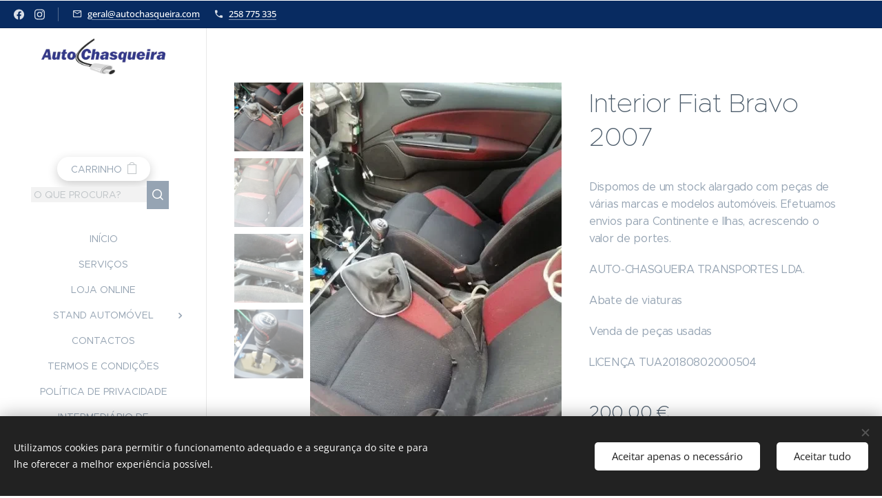

--- FILE ---
content_type: text/html; charset=UTF-8
request_url: https://www.autochasqueira.com/p/interior-fiat-bravo-2007/
body_size: 22245
content:
<!DOCTYPE html>
<html class="no-js" prefix="og: https://ogp.me/ns#" lang="pt">
<head><link rel="preconnect" href="https://duyn491kcolsw.cloudfront.net" crossorigin><link rel="preconnect" href="https://fonts.gstatic.com" crossorigin><meta charset="utf-8"><link rel="icon" href="https://duyn491kcolsw.cloudfront.net/files/2d/2di/2div3h.svg?ph=fbe088b588" type="image/svg+xml" sizes="any"><link rel="icon" href="https://duyn491kcolsw.cloudfront.net/files/07/07f/07fzq8.svg?ph=fbe088b588" type="image/svg+xml" sizes="16x16"><link rel="icon" href="https://duyn491kcolsw.cloudfront.net/files/1j/1j3/1j3767.ico?ph=fbe088b588"><link rel="apple-touch-icon" href="https://duyn491kcolsw.cloudfront.net/files/1j/1j3/1j3767.ico?ph=fbe088b588"><link rel="icon" href="https://duyn491kcolsw.cloudfront.net/files/1j/1j3/1j3767.ico?ph=fbe088b588">
    <meta http-equiv="X-UA-Compatible" content="IE=edge">
    <title>Interior Fiat Bravo 2007 :: Auto Chasqueira</title>
    <meta name="viewport" content="width=device-width,initial-scale=1">
    <meta name="msapplication-tap-highlight" content="no">
    
    <link href="https://duyn491kcolsw.cloudfront.net/files/0r/0rk/0rklmm.css?ph=fbe088b588" media="print" rel="stylesheet">
    <link href="https://duyn491kcolsw.cloudfront.net/files/2e/2e5/2e5qgh.css?ph=fbe088b588" media="screen and (min-width:100000em)" rel="stylesheet" data-type="cq" disabled>
    <link rel="stylesheet" href="https://duyn491kcolsw.cloudfront.net/files/45/45b/45boco.css?ph=fbe088b588"><link rel="stylesheet" href="https://duyn491kcolsw.cloudfront.net/files/4e/4er/4ersdq.css?ph=fbe088b588" media="screen and (min-width:37.5em)"><link rel="stylesheet" href="https://duyn491kcolsw.cloudfront.net/files/3i/3ik/3ikbm2.css?ph=fbe088b588" data-wnd_color_scheme_file=""><link rel="stylesheet" href="https://duyn491kcolsw.cloudfront.net/files/39/39q/39qewd.css?ph=fbe088b588" data-wnd_color_scheme_desktop_file="" media="screen and (min-width:37.5em)" disabled=""><link rel="stylesheet" href="https://duyn491kcolsw.cloudfront.net/files/1w/1wx/1wxsob.css?ph=fbe088b588" data-wnd_additive_color_file=""><link rel="stylesheet" href="https://duyn491kcolsw.cloudfront.net/files/25/259/259tac.css?ph=fbe088b588" data-wnd_typography_file=""><link rel="stylesheet" href="https://duyn491kcolsw.cloudfront.net/files/25/25l/25ljvx.css?ph=fbe088b588" data-wnd_typography_desktop_file="" media="screen and (min-width:37.5em)" disabled=""><script>(()=>{let e=!1;const t=()=>{if(!e&&window.innerWidth>=600){for(let e=0,t=document.querySelectorAll('head > link[href*="css"][media="screen and (min-width:37.5em)"]');e<t.length;e++)t[e].removeAttribute("disabled");e=!0}};t(),window.addEventListener("resize",t),"container"in document.documentElement.style||fetch(document.querySelector('head > link[data-type="cq"]').getAttribute("href")).then((e=>{e.text().then((e=>{const t=document.createElement("style");document.head.appendChild(t),t.appendChild(document.createTextNode(e)),import("https://duyn491kcolsw.cloudfront.net/client/js.polyfill/container-query-polyfill.modern.js").then((()=>{let e=setInterval((function(){document.body&&(document.body.classList.add("cq-polyfill-loaded"),clearInterval(e))}),100)}))}))}))})()</script>
<link rel="preload stylesheet" href="https://duyn491kcolsw.cloudfront.net/files/2m/2m8/2m8msc.css?ph=fbe088b588" as="style"><meta name="description" content=""><meta name="keywords" content=""><meta name="generator" content="Webnode 2"><meta name="apple-mobile-web-app-capable" content="no"><meta name="apple-mobile-web-app-status-bar-style" content="black"><meta name="format-detection" content="telephone=no"><!-- Google tag (gtag.js) -->
<script async src="https://www.googletagmanager.com/gtag/js?id=AW-17600274618">
</script>
<script>
  window.dataLayer = window.dataLayer || [];
  function gtag(){dataLayer.push(arguments);}
  gtag('js', new Date());

  gtag('config', 'AW-17600274618');
</script>

<meta property="og:url" content="https://autochasqueira.com/p/interior-fiat-bravo-2007/"><meta property="og:title" content="Interior Fiat Bravo 2007 :: Auto Chasqueira"><meta property="og:type" content="article"><meta property="og:site_name" content="Auto Chasqueira"><meta property="og:image" content="https://fbe088b588.clvaw-cdnwnd.com/f3a937b88d809a4ef5cad0cb239d4338/200000664-5e3855e387/700/image%20%2818%29-7.jpeg?ph=fbe088b588"><meta name="robots" content="index,follow"><link rel="canonical" href="https://www.autochasqueira.com/p/interior-fiat-bravo-2007/"><script>window.checkAndChangeSvgColor=function(c){try{var a=document.getElementById(c);if(a){c=[["border","borderColor"],["outline","outlineColor"],["color","color"]];for(var h,b,d,f=[],e=0,m=c.length;e<m;e++)if(h=window.getComputedStyle(a)[c[e][1]].replace(/\s/g,"").match(/^rgb[a]?\(([0-9]{1,3}),([0-9]{1,3}),([0-9]{1,3})/i)){b="";for(var g=1;3>=g;g++)b+=("0"+parseInt(h[g],10).toString(16)).slice(-2);"0"===b.charAt(0)&&(d=parseInt(b.substr(0,2),16),d=Math.max(16,d),b=d.toString(16)+b.slice(-4));f.push(c[e][0]+"="+b)}if(f.length){var k=a.getAttribute("data-src"),l=k+(0>k.indexOf("?")?"?":"&")+f.join("&");a.src!=l&&(a.src=l,a.outerHTML=a.outerHTML)}}}catch(n){}};</script></head>
<body class="l wt-product ac-h ac-s ac-i ac-o ac-n l-sidebar l-d-none b-btn-fr b-btn-s-l b-btn-dbb b-btn-bw-1 img-d-r img-t-o img-h-z line-solid b-e-ds lbox-l   wnd-s-b hb-on  wnd-fe   wnd-eshop"><noscript>
				<iframe
				 src="https://www.googletagmanager.com/ns.html?id=GTM-542MMSL"
				 height="0"
				 width="0"
				 style="display:none;visibility:hidden"
				 >
				 </iframe>
			</noscript>

<div class="wnd-page l-page cs-fiord ac-0d47a1 ac-normal t-t-fs-m t-t-fw-l t-t-sp-n t-t-d-n t-s-fs-s t-s-fw-m t-s-sp-n t-s-d-n t-p-fs-s t-p-fw-m t-p-sp-n t-h-fs-s t-h-fw-s t-h-sp-n t-bq-fs-s t-bq-fw-s t-bq-sp-n t-bq-d-q t-btn-fw-l t-nav-fw-l t-pd-fw-l t-nav-tt-u">
    <div class="l-w t cf t-27">
        <div class="l-bg cf">
            <div class="s-bg-l">
                
                
            </div>
        </div>
        <header class="l-h cf">
            <div class="sw cf">
	<div class="sw-c cf"><section class="s s-hb cf sc-acd  sc-a wnd-w-max wnd-hbs-on wnd-hbi-on">
	<div class="s-w cf">
		<div class="s-o cf">
			<div class="s-bg cf">
                <div class="s-bg-l">
                    
                    
                </div>
			</div>
			<div class="s-c">
                <div class="s-hb-c cf">
                    <div class="hb-si">
                        <div class="si">
    <div class="si-c"><a href="https://www.facebook.com/autochasqueira/" target="_blank" rel="noreferrer" title="Facebook"><svg xmlns="https://www.w3.org/2000/svg" viewBox="0 0 24 24" height="18px" width="18px"><path d="M24 12.073c0-6.627-5.373-12-12-12s-12 5.373-12 12c0 5.99 4.388 10.954 10.125 11.854v-8.385H7.078v-3.47h3.047V9.43c0-3.007 1.792-4.669 4.533-4.669 1.312 0 2.686.235 2.686.235v2.953H15.83c-1.491 0-1.956.925-1.956 1.874v2.25h3.328l-.532 3.47h-2.796v8.385C19.612 23.027 24 18.062 24 12.073z" fill="#bebebe"></path></svg></a><a href="https://www.instagram.com/autochasqueira/" target="_blank" rel="noreferrer" title="Instagram"><svg viewBox="0 0 24 24" xmlns="https://www.w3.org/2000/svg" height="18px" width="18px"><path d="M12 0C8.74 0 8.333.015 7.053.072 5.775.132 4.905.333 4.14.63c-.789.306-1.459.717-2.126 1.384S.935 3.35.63 4.14C.333 4.905.131 5.775.072 7.053.012 8.333 0 8.74 0 12s.015 3.667.072 4.947c.06 1.277.261 2.148.558 2.913a5.885 5.885 0 001.384 2.126A5.868 5.868 0 004.14 23.37c.766.296 1.636.499 2.913.558C8.333 23.988 8.74 24 12 24s3.667-.015 4.947-.072c1.277-.06 2.148-.262 2.913-.558a5.898 5.898 0 002.126-1.384 5.86 5.86 0 001.384-2.126c.296-.765.499-1.636.558-2.913.06-1.28.072-1.687.072-4.947s-.015-3.667-.072-4.947c-.06-1.277-.262-2.149-.558-2.913a5.89 5.89 0 00-1.384-2.126A5.847 5.847 0 0019.86.63c-.765-.297-1.636-.499-2.913-.558C15.667.012 15.26 0 12 0zm0 2.16c3.203 0 3.585.016 4.85.071 1.17.055 1.805.249 2.227.415.562.217.96.477 1.382.896.419.42.679.819.896 1.381.164.422.36 1.057.413 2.227.057 1.266.07 1.646.07 4.85s-.015 3.585-.074 4.85c-.061 1.17-.256 1.805-.421 2.227a3.81 3.81 0 01-.899 1.382 3.744 3.744 0 01-1.38.896c-.42.164-1.065.36-2.235.413-1.274.057-1.649.07-4.859.07-3.211 0-3.586-.015-4.859-.074-1.171-.061-1.816-.256-2.236-.421a3.716 3.716 0 01-1.379-.899 3.644 3.644 0 01-.9-1.38c-.165-.42-.359-1.065-.42-2.235-.045-1.26-.061-1.649-.061-4.844 0-3.196.016-3.586.061-4.861.061-1.17.255-1.814.42-2.234.21-.57.479-.96.9-1.381.419-.419.81-.689 1.379-.898.42-.166 1.051-.361 2.221-.421 1.275-.045 1.65-.06 4.859-.06l.045.03zm0 3.678a6.162 6.162 0 100 12.324 6.162 6.162 0 100-12.324zM12 16c-2.21 0-4-1.79-4-4s1.79-4 4-4 4 1.79 4 4-1.79 4-4 4zm7.846-10.405a1.441 1.441 0 01-2.88 0 1.44 1.44 0 012.88 0z" fill="#bebebe"></path></svg></a></div>
</div>
                    </div>
                    <div class="hb-ci">
                        <div class="ci">
    <div class="ci-c" data-placeholder="Detalhes de contacto"><div class="ci-mail"><span><a href="mailto:geral@autochasqueira.com">geral@autochasqueira.com</a></span></div><div class="ci-phone"><span><a href="tel:258 775 335">258 775 335</a></span></div></div>
</div>
                    </div>
                    <div class="hb-ccy">
                        
                    </div>
                    <div class="hb-lang">
                        
                    </div>
                </div>
			</div>
		</div>
	</div>
</section><section data-space="reset" class="s s-hn s-hn-sidebar wnd-mt-sidebar menu-default logo-sidebar sc-w   hm-hidden wnd-nav-border wnd-nav-sticky">
	<div class="s-w">
		<div class="s-o">
			<div class="s-bg">
                <div class="s-bg-l">
                    
                    
                </div>
			</div>
			<div class="h-w h-f wnd-fixed">
				<div class="s-i">
					<div class="n-l">
						<div class="s-c menu-nav">
							<div class="logo-block">
								<div class="b b-l logo logo-default logo-nb raleway logo-25 wnd-iar-3-1 b-ls-l" id="wnd_LogoBlock_668478745" data-wnd_mvc_type="wnd.fe.LogoBlock">
	<div class="b-l-c logo-content">
		<a class="b-l-link logo-link" href="/home/">

			<div class="b-l-image logo-image">
				<div class="b-l-image-w logo-image-cell">
                    <picture><source type="image/webp" srcset="https://fbe088b588.clvaw-cdnwnd.com/f3a937b88d809a4ef5cad0cb239d4338/200000005-3f0f03f0f1/450/AutoChasqueira.webp?ph=fbe088b588 450w, https://fbe088b588.clvaw-cdnwnd.com/f3a937b88d809a4ef5cad0cb239d4338/200000005-3f0f03f0f1/700/AutoChasqueira.webp?ph=fbe088b588 700w, https://fbe088b588.clvaw-cdnwnd.com/f3a937b88d809a4ef5cad0cb239d4338/200000005-3f0f03f0f1/AutoChasqueira.webp?ph=fbe088b588 1920w" sizes="(min-width: 600px) 450px, (min-width: 360px) calc(100vw * 0.8), 100vw" ><img src="https://fbe088b588.clvaw-cdnwnd.com/f3a937b88d809a4ef5cad0cb239d4338/200000004-7679a7679b/AutoChasqueira.png?ph=fbe088b588" alt="" width="1920" height="561" class="wnd-logo-img" ></picture>
				</div>
			</div>

			

			<div class="b-l-br logo-br"></div>

			<div class="b-l-text logo-text-wrapper">
				<div class="b-l-text-w logo-text">
					<span class="b-l-text-c logo-text-cell"></span>
				</div>
			</div>

		</a>
	</div>
</div>
							</div>

                            <div class="nav-wrapper">

                                <div class="cart-block">
                                    <div class="cart cf">
	<div class="cart-content">
		<a href="/cart/">
			<div class="cart-content-link">
				<div class="cart-text"><span>Carrinho</span></div>
				<div class="cart-piece-count" data-count="0" data-wnd_cart_part="count">0</div>
				<div class="cart-piece-text" data-wnd_cart_part="text"></div>
				<div class="cart-price" data-wnd_cart_part="price">0,00 €</div>
			</div>
		</a>
	</div>
</div>
                                </div>

                                <div class="search">
    <div class="search-app"></div>
</div>

                                <div id="menu-mobile">
                                    <a href="#" id="menu-submit"><span></span>Menu</a>
                                </div>

                                <div id="menu-block">
                                    <nav id="menu" data-type="vertical"><div class="menu-font menu-wrapper">
	<a href="#" class="menu-close" rel="nofollow" title="Close Menu"></a>
	<ul role="menubar" aria-label="Menu" class="level-1">
		<li role="none" class="wnd-homepage">
			<a class="menu-item" role="menuitem" href="/home/"><span class="menu-item-text">Início</span></a>
			
		</li><li role="none">
			<a class="menu-item" role="menuitem" href="/servicos/"><span class="menu-item-text">Serviços</span></a>
			
		</li><li role="none">
			<a class="menu-item" role="menuitem" href="/loja-online/"><span class="menu-item-text">Loja Online</span></a>
			
		</li><li role="none" class="wnd-with-submenu">
			<a class="menu-item" role="menuitem" href="/standautomovel/"><span class="menu-item-text">Stand Automóvel</span></a>
			<ul role="menubar" aria-label="Menu" class="level-2">
		<li role="none">
			<a class="menu-item" role="menuitem" href="/opel-karl-1-0-flexfuel-2017/"><span class="menu-item-text">Opel Karl 1.0 FlexFuel 2017</span></a>
			
		</li><li role="none">
			<a class="menu-item" role="menuitem" href="/dacia-logan-mcv-1-5-dci-2016/"><span class="menu-item-text">Dacia Logan MCV 1.5 DCI 2016</span></a>
			
		</li><li role="none">
			<a class="menu-item" role="menuitem" href="/citroen-c-elysee-sedan-1-2-vti-2016/"><span class="menu-item-text">Citroën C-Elysée Sedan 1.2 VTi 2016</span></a>
			
		</li><li role="none">
			<a class="menu-item" role="menuitem" href="/fiat-fiorino-1-3-d-multijet-2015/"><span class="menu-item-text">Fiat Fiorino 1.3 D Multijet 2015</span></a>
			
		</li><li role="none">
			<a class="menu-item" role="menuitem" href="/citroen-c3-1-2-puretech-gpl-2014/"><span class="menu-item-text">Citroën C3 1.2 PureTech GPL 2014</span></a>
			
		</li><li role="none">
			<a class="menu-item" role="menuitem" href="/mercedes-benz-a-200-cdi-2013/"><span class="menu-item-text">Mercedes-Benz A 200 CDI 2013</span></a>
			
		</li><li role="none">
			<a class="menu-item" role="menuitem" href="/renault-clio-1-5dci-iii-2013/"><span class="menu-item-text">Renault Clio 1.5DCI III 2013</span></a>
			
		</li><li role="none">
			<a class="menu-item" role="menuitem" href="/opel-corsa-d-1-2-2012/"><span class="menu-item-text">Opel Corsa D 1.2 2012</span></a>
			
		</li><li role="none">
			<a class="menu-item" role="menuitem" href="/vw-polo-1-2tdi-2012/"><span class="menu-item-text">VW Polo 1.2TDI 2012</span></a>
			
		</li><li role="none">
			<a class="menu-item" role="menuitem" href="/volkswagen-golf-vi-variant-1-6tdi-2012/"><span class="menu-item-text">Volkswagen Golf VI Variant 1.6TDI 2012</span></a>
			
		</li><li role="none">
			<a class="menu-item" role="menuitem" href="/mercedes-c180-cdi-2010/"><span class="menu-item-text">Mercedes-Benz C180CDI BlueEfficiency 2010 </span></a>
			
		</li><li role="none">
			<a class="menu-item" role="menuitem" href="/renault-megane-1-5dci-2010/"><span class="menu-item-text">Renault Megane 1.5DCI 2010</span></a>
			
		</li><li role="none">
			<a class="menu-item" role="menuitem" href="/peugeot-206-1-1-2009/"><span class="menu-item-text">Peugeot 206+ 1.1 2009</span></a>
			
		</li><li role="none">
			<a class="menu-item" role="menuitem" href="/opel-corsa-c-1-2/"><span class="menu-item-text">Opel Corsa C 1.2 2003</span></a>
			
		</li>
	</ul>
		</li><li role="none">
			<a class="menu-item" role="menuitem" href="/contacto/"><span class="menu-item-text">Contactos</span></a>
			
		</li><li role="none">
			<a class="menu-item" role="menuitem" href="/termos-e-condicoes/"><span class="menu-item-text">Termos e Condições</span></a>
			
		</li><li role="none">
			<a class="menu-item" role="menuitem" href="/politica-de-privacidade/"><span class="menu-item-text">Política de Privacidade</span></a>
			
		</li><li role="none">
			<a class="menu-item" role="menuitem" href="/intermediario-de-credito/"><span class="menu-item-text">Intermediário de Crédito</span></a>
			
		</li>
	</ul>
	<span class="more-text">Mais</span>
</div></nav>
                                    <div class="scrollup"></div>
                                    <div class="scrolldown"></div>
                                </div>

                            </div>
						</div>
					</div>
				</div>
			</div>
		</div>
	</div>
</section></div>
</div>
        </header>
        <main class="l-m cf">
            <div class="sw cf">
	<div class="sw-c cf"><section class="s s-hm s-hm-hidden wnd-h-hidden cf sc-w"></section><section data-space="true" class="s s-ed cf sc-w   wnd-w-wider wnd-s-normal wnd-h-auto">
	<div class="s-w cf">
		<div class="s-o s-fs cf">
			<div class="s-bg cf">
                <div class="s-bg-l">
                    
                    
                </div>
			</div>
			<div class="s-c s-fs cf">
				<div class="b-e b-e-d b b-s cf" data-wnd_product_item="200000233" data-wnd_product_data="{&quot;id&quot;:200000233,&quot;name&quot;:&quot;Interior Fiat Bravo 2007&quot;,&quot;image&quot;:[&quot;https:\/\/fbe088b588.clvaw-cdnwnd.com\/f3a937b88d809a4ef5cad0cb239d4338\/200000664-5e3855e387\/450\/image%20%2818%29-7.jpeg?ph=fbe088b588&quot;,&quot;https:\/\/fbe088b588.clvaw-cdnwnd.com\/f3a937b88d809a4ef5cad0cb239d4338\/200000664-5e3855e387\/image%20%2818%29-7.jpeg?ph=fbe088b588&quot;],&quot;detail_url&quot;:&quot;\/p\/interior-fiat-bravo-2007\/&quot;,&quot;category&quot;:&quot;Bravo II&quot;,&quot;list_position&quot;:0,&quot;price&quot;:200,&quot;comparative_price&quot;:0,&quot;out_of_stock&quot;:false,&quot;availability&quot;:&quot;DO_NOT_SHOW&quot;,&quot;variants&quot;:[],&quot;variants_active&quot;:false}" data-wnd-price-info-template="&lt;span class=&quot;prd-price-info&quot;&gt;&lt;span class=&quot;prd-price-info-c&quot;&gt;{value}&lt;/span&gt;&lt;/span&gt;">
    <form class="cf" action="" method="post" data-wnd_sys_form="add-to-cart">

        <div class="b-e-d-head b-e-d-right">
            <h1 class="b-e-d-title cf"><span class="prd-title">
	<span class="prd-title-c">Interior Fiat Bravo 2007</span>
</span></h1>
        </div>

        <div class="b-e-d-ribbons cf">
            <span class="prd-label prd-out-of-stock">
	<span class="prd-label-c prd-out-of-stock-c"></span>
</span>
            <span class="prd-label">
	<span class="prd-label-c"></span>
</span>
        </div>

        <div class="b-e-d-gal b-e-d-left">
            <div class="prd-gal cf" id="wnd_ProductGalleryBlock_543813203" data-slideshow="true">
	<div class="prd-gal-c cf">
		<ul class="prd-gal-list cf">
			<li class="prd-gal-photo wnd-orientation-portrait">
				<a class="prd-gal-link litebox" data-litebox-group="gallery" data-litebox-text="" href="https://fbe088b588.clvaw-cdnwnd.com/f3a937b88d809a4ef5cad0cb239d4338/200000664-5e3855e387/image%20%2818%29-7.jpeg?ph=fbe088b588" width="405" height="720">
					<div class="prd-gal-img cf">
						<div class="prd-gal-img-pos">
                            <picture><source type="image/webp" srcset="https://fbe088b588.clvaw-cdnwnd.com/f3a937b88d809a4ef5cad0cb239d4338/200000665-8f8c68f8c8/450/image%20%2818%29-7.webp?ph=fbe088b588 253w, https://fbe088b588.clvaw-cdnwnd.com/f3a937b88d809a4ef5cad0cb239d4338/200000665-8f8c68f8c8/700/image%20%2818%29-7.webp?ph=fbe088b588 394w, https://fbe088b588.clvaw-cdnwnd.com/f3a937b88d809a4ef5cad0cb239d4338/200000665-8f8c68f8c8/image%20%2818%29-7.webp?ph=fbe088b588 405w" sizes="(min-width: 768px) 60vw, 100vw" ><img src="https://fbe088b588.clvaw-cdnwnd.com/f3a937b88d809a4ef5cad0cb239d4338/200000664-5e3855e387/image%20%2818%29-7.jpeg?ph=fbe088b588" alt="" width="405" height="720" loading="lazy" ></picture>
						</div>
					</div>
					<div class="prd-gal-title cf"><span></span></div>
				</a>
			</li><li class="prd-gal-photo wnd-orientation-portrait">
				<a class="prd-gal-link litebox" data-litebox-group="gallery" data-litebox-text="" href="https://fbe088b588.clvaw-cdnwnd.com/f3a937b88d809a4ef5cad0cb239d4338/200000666-d727cd727d/image%20%2817%29-9.jpeg?ph=fbe088b588" width="405" height="720">
					<div class="prd-gal-img cf">
						<div class="prd-gal-img-pos">
                            <picture><source type="image/webp" srcset="https://fbe088b588.clvaw-cdnwnd.com/f3a937b88d809a4ef5cad0cb239d4338/200000667-3bb103bb11/450/image%20%2817%29-2.webp?ph=fbe088b588 253w, https://fbe088b588.clvaw-cdnwnd.com/f3a937b88d809a4ef5cad0cb239d4338/200000667-3bb103bb11/700/image%20%2817%29-2.webp?ph=fbe088b588 394w, https://fbe088b588.clvaw-cdnwnd.com/f3a937b88d809a4ef5cad0cb239d4338/200000667-3bb103bb11/image%20%2817%29-2.webp?ph=fbe088b588 405w" sizes="(min-width: 768px) 60vw, 100vw" ><img src="https://fbe088b588.clvaw-cdnwnd.com/f3a937b88d809a4ef5cad0cb239d4338/200000666-d727cd727d/image%20%2817%29-9.jpeg?ph=fbe088b588" alt="" width="405" height="720" loading="lazy" ></picture>
						</div>
					</div>
					<div class="prd-gal-title cf"><span></span></div>
				</a>
			</li><li class="prd-gal-photo wnd-orientation-portrait">
				<a class="prd-gal-link litebox" data-litebox-group="gallery" data-litebox-text="" href="https://fbe088b588.clvaw-cdnwnd.com/f3a937b88d809a4ef5cad0cb239d4338/200000660-5742857429/image%20%2820%29-4.jpeg?ph=fbe088b588" width="405" height="720">
					<div class="prd-gal-img cf">
						<div class="prd-gal-img-pos">
                            <picture><source type="image/webp" srcset="https://fbe088b588.clvaw-cdnwnd.com/f3a937b88d809a4ef5cad0cb239d4338/200000661-923cd923ce/450/image%20%2820%29-3.webp?ph=fbe088b588 253w, https://fbe088b588.clvaw-cdnwnd.com/f3a937b88d809a4ef5cad0cb239d4338/200000661-923cd923ce/700/image%20%2820%29-3.webp?ph=fbe088b588 394w, https://fbe088b588.clvaw-cdnwnd.com/f3a937b88d809a4ef5cad0cb239d4338/200000661-923cd923ce/image%20%2820%29-3.webp?ph=fbe088b588 405w" sizes="(min-width: 768px) 60vw, 100vw" ><img src="https://fbe088b588.clvaw-cdnwnd.com/f3a937b88d809a4ef5cad0cb239d4338/200000660-5742857429/image%20%2820%29-4.jpeg?ph=fbe088b588" alt="" width="405" height="720" loading="lazy" ></picture>
						</div>
					</div>
					<div class="prd-gal-title cf"><span></span></div>
				</a>
			</li><li class="prd-gal-photo wnd-orientation-portrait">
				<a class="prd-gal-link litebox" data-litebox-group="gallery" data-litebox-text="" href="https://fbe088b588.clvaw-cdnwnd.com/f3a937b88d809a4ef5cad0cb239d4338/200000662-c8630c8631/image%20%2819%29-4.jpeg?ph=fbe088b588" width="405" height="720">
					<div class="prd-gal-img cf">
						<div class="prd-gal-img-pos">
                            <picture><source type="image/webp" srcset="https://fbe088b588.clvaw-cdnwnd.com/f3a937b88d809a4ef5cad0cb239d4338/200000663-0b9280b929/450/image%20%2819%29-8.webp?ph=fbe088b588 253w, https://fbe088b588.clvaw-cdnwnd.com/f3a937b88d809a4ef5cad0cb239d4338/200000663-0b9280b929/700/image%20%2819%29-8.webp?ph=fbe088b588 394w, https://fbe088b588.clvaw-cdnwnd.com/f3a937b88d809a4ef5cad0cb239d4338/200000663-0b9280b929/image%20%2819%29-8.webp?ph=fbe088b588 405w" sizes="(min-width: 768px) 60vw, 100vw" ><img src="https://fbe088b588.clvaw-cdnwnd.com/f3a937b88d809a4ef5cad0cb239d4338/200000662-c8630c8631/image%20%2819%29-4.jpeg?ph=fbe088b588" alt="" width="405" height="720" loading="lazy" ></picture>
						</div>
					</div>
					<div class="prd-gal-title cf"><span></span></div>
				</a>
			</li>
		</ul>
	</div>

	<div class="prd-gal-nav dots cf">
		<div class="prd-gal-nav-arrow-prev prd-gal-nav-arrow">
			<div class="prd-gal-nav-arrow-submit"></div>
		</div>

		<div class="prd-gal-nav-c dots-content cf"></div>

		<div class="prd-gal-nav-arrow-next prd-gal-nav-arrow">
			<div class="prd-gal-nav-arrow-submit"></div>
		</div>
	</div>

	
</div>
        </div>

        <div class="b-e-d-c b-e-d-right">
            <div class="b-text text prd-text">
	<div class="prd-text-c"><p>Dispomos de um stock alargado com peças de várias marcas e modelos automóveis. Efetuamos envios para Continente e Ilhas, acrescendo o valor de portes.</p><p>AUTO-CHASQUEIRA TRANSPORTES LDA.</p><p>Abate de viaturas</p><p>Venda de peças usadas</p><p>LICENÇA TUA20180802000504</p></div>
</div>
            
            <div class="b-e-d-price cf">
                <span class="prd-price">
	<span class="prd-price-pref-text wnd-product-prefix-text"></span><span class="prd-price-pref"></span><span class="prd-price-c wnd-product-price">200,00</span><span class="prd-price-suf">&nbsp;€</span><span class="prd-price-suf-text wnd-product-suffix-text"></span>
</span>
                <span class="prd-price prd-price-com wnd-product-comparative-price-area wnd-empty" style="display:none">
	<span class="prd-price-pref"></span><span class="prd-price-c wnd-product-comparative-price-content">0,00</span><span class="prd-price-suf">&nbsp;€</span>
</span>
            </div>
            <div class="b-e-d-price b-e-d-price-info" data-wnd-identifier="wnd-price-info-container">
                
                <span class="prd-price-info" data-wnd-identifier="wnd-product-info-vat-msg"><span class="prd-price-info-c">preço com IVA</span></span>
                
                
                
            </div>
            <div class="b-e-d-stock b-e-d-stock-info" data-wnd-identifier="wnd-stock-info-container">
                <span class="prd-stock-info" data-wnd-identifier="wnd-stock-info">
    <span class="wt-bold"></span>
</span>
            </div>

            <div class="b-e-d-submit cf">
                <div class="prd-crt b-btn b-btn-3 b-btn-atc b-btn-i-left b-btn-i-atc wnd-fixed cf">
                    <button class="b-btn-l b-btn-fixed" type="submit" name="send" value="wnd_ProductDetailFormBlock_671542269" disabled data-wnd_add_to_cart_button>
                        <span class="b-btn-t">Adicionar ao carrinho</span>
                        <span class="b-btn-a-l">
							<span class="loader"></span>
						</span>
                        <span class="b-btn-a-a">
							<span class="checked"></span>
							Adicionado ao carrinho
						</span>
                        <span class="b-btn-ofs">Esgotado</span>
                    </button>
                </div>
            </div>
        </div>

        <input type="hidden" name="id" value="200000233">

    </form>
</div>
				<div class="ez cf wnd-no-cols">
	<div class="ez-c"><div class="b b-text cf">
	<div class="b-c b-text-c b-s b-s-t60 b-s-b60 b-cs cf"></div>
</div></div>
</div>
			</div>
		</div>
	</div>
</section></div>
</div>
        </main>
        <footer class="l-f cf">
            <div class="sw cf">
	<div class="sw-c cf"><section data-wn-border-element="s-f-border" class="s s-f s-f-basic s-f-simple sc-w   wnd-w-wider wnd-s-normal">
	<div class="s-w">
		<div class="s-o">
			<div class="s-bg">
                <div class="s-bg-l">
                    
                    
                </div>
			</div>
			<div class="s-c s-f-l-w s-f-border">
				<div class="s-f-l b-s b-s-t0 b-s-b0">
					<div class="s-f-l-c s-f-l-c-first">
						<div class="s-f-cr"><span class="it b link">
	<span class="it-c">©&nbsp;2023 Todos os direitos reservados</span>
</span></div>
						<div class="s-f-sf">
                            <span class="sf b">
<span class="sf-content sf-c link">Desenvolvido por <a href="https://www.webnode.pt?utm_source=text&utm_medium=footer&utm_campaign=free1&utm_content=wnd2" rel="nofollow noopener" target="_blank">Webnode</a></span>
</span>
                            <span class="sf-cbr link">
    <a href="#" rel="nofollow">Cookies </a>
</span>
                            
                            
                            
                        </div>
					</div>
					<div class="s-f-l-c s-f-l-c-last">
						<div class="s-f-lang lang-select cf">
	
</div>
					</div>
                    <div class="s-f-l-c s-f-l-c-currency">
                        <div class="s-f-ccy ccy-select cf">
	
</div>
                    </div>
				</div>
			</div>
		</div>
	</div>
</section></div>
</div>
        </footer>
    </div>
    
</div>
<section class="cb cb-dark" id="cookiebar" style="display:none;" id="cookiebar" style="display:none;">
	<div class="cb-bar cb-scrollable">
		<div class="cb-bar-c">
			<div class="cb-bar-text">Utilizamos cookies para permitir o funcionamento adequado e a segurança do site e para lhe oferecer a melhor experiência possível.</div>
			<div class="cb-bar-buttons">
				<button class="cb-button cb-close-basic" data-action="accept-necessary">
					<span class="cb-button-content">Aceitar apenas o necessário</span>
				</button>
				<button class="cb-button cb-close-basic" data-action="accept-all">
					<span class="cb-button-content">Aceitar tudo</span>
				</button>
				
			</div>
		</div>
        <div class="cb-close cb-close-basic" data-action="accept-necessary"></div>
	</div>

	<div class="cb-popup cb-light close">
		<div class="cb-popup-c">
			<div class="cb-popup-head">
				<h3 class="cb-popup-title">Configurações avançadas</h3>
				<p class="cb-popup-text">Personalize aqui as suas preferências em relação aos cookies. Ative ou desative as seguintes categorias e guarde a sua seleção.</p>
			</div>
			<div class="cb-popup-options cb-scrollable">
				<div class="cb-option">
					<input class="cb-option-input" type="checkbox" id="necessary" name="necessary" readonly="readonly" disabled="disabled" checked="checked">
                    <div class="cb-option-checkbox"></div>
                    <label class="cb-option-label" for="necessary">Cookies Essenciais</label>
					<div class="cb-option-text">Os cookies essenciais são fundamentais para o funcionamento seguro e correto do nosso site e para o processo de registo.</div>
				</div><div class="cb-option">
					<input class="cb-option-input" type="checkbox" id="functional" name="functional">
                    <div class="cb-option-checkbox"></div>
                    <label class="cb-option-label" for="functional">Cookies Funcionais</label>
					<div class="cb-option-text">Os cookies funcionais guardam as suas preferências no nosso site e permitem a sua personalização.</div>
				</div><div class="cb-option">
					<input class="cb-option-input" type="checkbox" id="performance" name="performance">
                    <div class="cb-option-checkbox"></div>
                    <label class="cb-option-label" for="performance">Cookies de Desempenho</label>
					<div class="cb-option-text">Os cookies de desempenho monitorizam o desempenho do nosso site.</div>
				</div><div class="cb-option">
					<input class="cb-option-input" type="checkbox" id="marketing" name="marketing">
                    <div class="cb-option-checkbox"></div>
                    <label class="cb-option-label" for="marketing">Cookies de Marketing e terceiros</label>
					<div class="cb-option-text"> Os cookies de marketing permitem-nos medir a analisar o desempenho do nosso site.</div>
				</div>
			</div>
			<div class="cb-popup-footer">
				<button class="cb-button cb-save-popup" data-action="advanced-save">
					<span class="cb-button-content">Guardar</span>
				</button>
			</div>
			<div class="cb-close cb-close-popup" data-action="close"></div>
		</div>
	</div>
</section>

<!-- Google tag (gtag.js) -->
<script async src="https://www.googletagmanager.com/gtag/js?id=AW-17600274618">
</script>
<script>
  window.dataLayer = window.dataLayer || [];
  function gtag(){dataLayer.push(arguments);}
  gtag('js', new Date());

  gtag('config', 'AW-17600274618');
</script><script src="https://duyn491kcolsw.cloudfront.net/files/3n/3no/3nov38.js?ph=fbe088b588" crossorigin="anonymous" type="module"></script><script>document.querySelector(".wnd-fe")&&[...document.querySelectorAll(".c")].forEach((e=>{const t=e.querySelector(".b-text:only-child");t&&""===t.querySelector(".b-text-c").innerText&&e.classList.add("column-empty")}))</script>


<script src="https://duyn491kcolsw.cloudfront.net/client.fe/js.compiled/lang.pt.2086.js?ph=fbe088b588" crossorigin="anonymous"></script><script src="https://duyn491kcolsw.cloudfront.net/client.fe/js.compiled/compiled.multi.2-2193.js?ph=fbe088b588" crossorigin="anonymous"></script><script>var wnd = wnd || {};wnd.$data = {"image_content_items":{"wnd_ThumbnailBlock_1":{"id":"wnd_ThumbnailBlock_1","type":"wnd.pc.ThumbnailBlock"},"wnd_HeaderSection_header_main_905117768":{"id":"wnd_HeaderSection_header_main_905117768","type":"wnd.pc.HeaderSection"},"wnd_ImageBlock_495352286":{"id":"wnd_ImageBlock_495352286","type":"wnd.pc.ImageBlock"},"wnd_Section_eshop_product_detail_343653475":{"id":"wnd_Section_eshop_product_detail_343653475","type":"wnd.pc.Section"},"wnd_ProductGalleryBlock_543813203":{"id":"wnd_ProductGalleryBlock_543813203","type":"wnd.pc.ProductGalleryBlock"},"wnd_ProductPhotoImageBlock_943672711":{"id":"wnd_ProductPhotoImageBlock_943672711","type":"wnd.pc.ProductPhotoImageBlock"},"wnd_ProductPhotoImageBlock_922812924":{"id":"wnd_ProductPhotoImageBlock_922812924","type":"wnd.pc.ProductPhotoImageBlock"},"wnd_ProductPhotoImageBlock_684938132":{"id":"wnd_ProductPhotoImageBlock_684938132","type":"wnd.pc.ProductPhotoImageBlock"},"wnd_ProductPhotoImageBlock_369295830":{"id":"wnd_ProductPhotoImageBlock_369295830","type":"wnd.pc.ProductPhotoImageBlock"},"wnd_LogoBlock_668478745":{"id":"wnd_LogoBlock_668478745","type":"wnd.pc.LogoBlock"},"wnd_FooterSection_footer_611936563":{"id":"wnd_FooterSection_footer_611936563","type":"wnd.pc.FooterSection"}},"svg_content_items":{"wnd_ImageBlock_495352286":{"id":"wnd_ImageBlock_495352286","type":"wnd.pc.ImageBlock"},"wnd_LogoBlock_668478745":{"id":"wnd_LogoBlock_668478745","type":"wnd.pc.LogoBlock"}},"content_items":[],"eshopSettings":{"ESHOP_SETTINGS_DISPLAY_ADDITIONAL_VAT":true,"ESHOP_SETTINGS_DISPLAY_PRICE_WITHOUT_VAT":false,"ESHOP_SETTINGS_DISPLAY_SHIPPING_COST":false},"project_info":{"isMultilanguage":false,"isMulticurrency":false,"eshop_tax_enabled":"1","country_code":"pt","contact_state":null,"eshop_tax_type":"VAT","eshop_discounts":true,"graphQLURL":"https:\/\/autochasqueira.com\/servers\/graphql\/","iubendaSettings":{"cookieBarCode":"","cookiePolicyCode":"","privacyPolicyCode":"","termsAndConditionsCode":""}}};</script><script>wnd.$system = {"fileSystemType":"aws_s3","localFilesPath":"https:\/\/www.autochasqueira.com\/_files\/","awsS3FilesPath":"https:\/\/fbe088b588.clvaw-cdnwnd.com\/f3a937b88d809a4ef5cad0cb239d4338\/","staticFiles":"https:\/\/duyn491kcolsw.cloudfront.net\/files","isCms":false,"staticCDNServers":["https:\/\/duyn491kcolsw.cloudfront.net\/"],"fileUploadAllowExtension":["jpg","jpeg","jfif","png","gif","bmp","ico","svg","webp","tiff","pdf","doc","docx","ppt","pptx","pps","ppsx","odt","xls","xlsx","txt","rtf","mp3","wma","wav","ogg","amr","flac","m4a","3gp","avi","wmv","mov","mpg","mkv","mp4","mpeg","m4v","swf","gpx","stl","csv","xml","txt","dxf","dwg","iges","igs","step","stp"],"maxUserFormFileLimit":4194304,"frontendLanguage":"pt","backendLanguage":"pt","frontendLanguageId":"1","page":{"id":50000003,"identifier":"p","template":{"id":200000750,"styles":{"typography":"t-27_new","scheme":"cs-fiord","additiveColor":"ac-0d47a1 ac-normal","acHeadings":true,"acSubheadings":true,"acIcons":true,"acOthers":true,"acMenu":true,"imageStyle":"img-d-r","imageHover":"img-h-z","imageTitle":"img-t-o","buttonStyle":"b-btn-fr","buttonSize":"b-btn-s-l","buttonDecoration":"b-btn-dbb","buttonBorders":"b-btn-bw-1","lineStyle":"line-solid","eshopGridItemStyle":"b-e-ds","formStyle":"light","menuType":"wnd-mt-classic","menuStyle":"menu-default","lightboxStyle":"lbox-l","columnSpaces":"","sectionWidth":"wnd-w-wider","sectionSpace":"wnd-s-normal","layoutType":"l-sidebar","layoutDecoration":"l-d-none","background":{"default":null},"backgroundSettings":{"default":""},"searchStyle":"wnd-s-b","typoColumnElement":false,"buttonWeight":"t-btn-fw-l","productWeight":"t-pd-fw-l","menuWeight":"t-nav-fw-l","headerBarStyle":"hb-on","typoTitleSizes":"t-t-fs-m","typoTitleWeights":"t-t-fw-l","typoTitleSpacings":"t-t-sp-n","typoTitleDecorations":"t-t-d-n","typoHeadingSizes":"t-h-fs-s","typoHeadingWeights":"t-h-fw-s","typoHeadingSpacings":"t-h-sp-n","typoSubtitleSizes":"t-s-fs-s","typoSubtitleWeights":"t-s-fw-m","typoSubtitleSpacings":"t-s-sp-n","typoSubtitleDecorations":"t-s-d-n","typoParagraphSizes":"t-p-fs-s","typoParagraphWeights":"t-p-fw-m","typoParagraphSpacings":"t-p-sp-n","typoBlockquoteSizes":"t-bq-fs-s","typoBlockquoteWeights":"t-bq-fw-s","typoBlockquoteSpacings":"t-bq-sp-n","typoBlockquoteDecorations":"t-bq-d-q","menuTextTransform":"t-nav-tt-u","headerType":"one_claim"}},"layout":"product_detail","name":"Interior Fiat Bravo 2007","html_title":"","language":"pt","langId":1,"isHomepage":false,"meta_description":"","meta_keywords":"","header_code":null,"footer_code":null,"styles":null,"countFormsEntries":[]},"listingsPrefix":"\/l\/","productPrefix":"\/p\/","cartPrefix":"\/cart\/","checkoutPrefix":"\/checkout\/","searchPrefix":"\/search\/","isCheckout":false,"isEshop":true,"hasBlog":false,"isProductDetail":true,"isListingDetail":false,"listing_page":[],"hasEshopAnalytics":false,"gTagId":null,"gAdsId":null,"format":{"be":{"DATE_TIME":{"mask":"%d-%m-%Y %H:%M","regexp":"^(((0?[1-9]|[1,2][0-9]|3[0,1])\\-(0?[1-9]|1[0-2])\\-[0-9]{1,4})(( [0-1][0-9]| 2[0-3]):[0-5][0-9])?|(([0-9]{4}(0[1-9]|1[0-2])(0[1-9]|[1,2][0-9]|3[0,1])(0[0-9]|1[0-9]|2[0-3])[0-5][0-9][0-5][0-9])))?$"},"DATE":{"mask":"%d-%m-%Y","regexp":"^((0?[1-9]|[1,2][0-9]|3[0,1])\\-(0?[1-9]|1[0-2])\\-[0-9]{1,4})$"},"CURRENCY":{"mask":{"point":",","thousands":".","decimals":2,"mask":"%s","zerofill":true}}},"fe":{"DATE_TIME":{"mask":"%d-%m-%Y %H:%M","regexp":"^(((0?[1-9]|[1,2][0-9]|3[0,1])\\-(0?[1-9]|1[0-2])\\-[0-9]{1,4})(( [0-1][0-9]| 2[0-3]):[0-5][0-9])?|(([0-9]{4}(0[1-9]|1[0-2])(0[1-9]|[1,2][0-9]|3[0,1])(0[0-9]|1[0-9]|2[0-3])[0-5][0-9][0-5][0-9])))?$"},"DATE":{"mask":"%d-%m-%Y","regexp":"^((0?[1-9]|[1,2][0-9]|3[0,1])\\-(0?[1-9]|1[0-2])\\-[0-9]{1,4})$"},"CURRENCY":{"mask":{"point":",","thousands":".","decimals":2,"mask":"%s","zerofill":true}}}},"e_product":{"id":200182789,"workingId":200000233,"name":"Interior Fiat Bravo 2007","identifier":"interior-fiat-bravo-2007","meta_description":"","meta_keywords":"","html_title":"","styles":null,"content_items":{"wnd_PerexBlock_1":{"type":"wnd.pc.PerexBlock","id":"wnd_PerexBlock_1","context":"page","text":""},"wnd_ThumbnailBlock_1":{"type":"wnd.pc.ThumbnailBlock","id":"wnd_ThumbnailBlock_1","context":"page","style":{"background":{"default":{"default":"wnd-background-image"}},"backgroundSettings":{"default":{"default":{"id":200000664,"src":"200000664-5e3855e387\/image (18)-7.jpeg","dataType":"filesystem_files","width":405,"height":720,"mediaType":"myImages","mime":"image\/jpeg","alternatives":{"image\/webp":{"id":200000665,"src":"200000665-8f8c68f8c8\/image (18)-7.webp","dataType":"filesystem_files","width":405,"height":720,"mime":"image\/webp"}}}}}}},"wnd_HeaderSection_header_main_905117768":{"type":"wnd.pc.HeaderSection","contentIdentifier":"header_main","id":"wnd_HeaderSection_header_main_905117768","context":"page","content":{"default":[],"editzone":["wnd_EditZone_887583464"],"no_claim":[],"one_claim":["wnd_StyledInlineTextBlock_956426739"],"one_claim_button":["wnd_StyledInlineTextBlock_956426739","wnd_ButtonBlock_186656788"],"one_claim_box":["wnd_StyledInlineTextBlock_956426739"],"one_claim_button_box":["wnd_StyledInlineTextBlock_956426739","wnd_ButtonBlock_186656788"],"button":["wnd_ButtonBlock_186656788"],"button_box":["wnd_ButtonBlock_186656788"],"two_claims":["wnd_StyledInlineTextBlock_956426739","wnd_StyledInlineTextBlock_945033650"],"two_claims_button":["wnd_StyledInlineTextBlock_956426739","wnd_StyledInlineTextBlock_945033650","wnd_ButtonBlock_186656788"],"two_claims_box":["wnd_StyledInlineTextBlock_956426739","wnd_StyledInlineTextBlock_945033650"],"two_claims_button_box":["wnd_StyledInlineTextBlock_956426739","wnd_StyledInlineTextBlock_945033650","wnd_ButtonBlock_186656788"],"three_claims":["wnd_StyledInlineTextBlock_956426739","wnd_StyledInlineTextBlock_945033650","wnd_StyledInlineTextBlock_589589449"],"three_claims_button":["wnd_StyledInlineTextBlock_956426739","wnd_StyledInlineTextBlock_945033650","wnd_StyledInlineTextBlock_589589449","wnd_ButtonBlock_186656788"],"three_claims_box":["wnd_StyledInlineTextBlock_956426739","wnd_StyledInlineTextBlock_945033650","wnd_StyledInlineTextBlock_589589449"],"three_claims_button_box":["wnd_StyledInlineTextBlock_956426739","wnd_StyledInlineTextBlock_945033650","wnd_StyledInlineTextBlock_589589449","wnd_ButtonBlock_186656788"]},"contentMap":{"wnd.pc.EditZone":{"header-content":"wnd_EditZone_887583464"},"wnd.pc.StyledInlineTextBlock":{"big-claim":"wnd_StyledInlineTextBlock_956426739","small-claim":"wnd_StyledInlineTextBlock_945033650","quote-claim":"wnd_StyledInlineTextBlock_589589449"},"wnd.pc.ButtonBlock":{"header-main-button":"wnd_ButtonBlock_186656788"}},"style":{"sectionColor":{"default":"sc-w"},"sectionWidth":{"default":"wnd-w-wide"},"sectionSpace":{"default":"wnd-s-normal"},"sectionHeight":{"default":"wnd-h-70"},"sectionPosition":{"default":"wnd-p-cc"}},"variant":{"default":"default"}},"wnd_EditZone_887583464":{"type":"wnd.pc.EditZone","id":"wnd_EditZone_887583464","context":"page","content":["wnd_ContentZoneColWrapper_532929711"]},"wnd_ContentZoneColWrapper_532929711":{"type":"wnd.pc.ContentZoneColWrapper","id":"wnd_ContentZoneColWrapper_532929711","context":"page","content":["wnd_ContentZoneCol_349329419","wnd_ContentZoneCol_580369852"],"widthPercentage":0.081},"wnd_ContentZoneCol_349329419":{"type":"wnd.pc.ContentZoneCol","id":"wnd_ContentZoneCol_349329419","context":"page","content":["wnd_ImageBlock_495352286"],"style":{"width":48.461}},"wnd_ImageBlock_495352286":{"type":"wnd.pc.ImageBlock","id":"wnd_ImageBlock_495352286","context":"page","variant":"default","description":"","link":"","style":{"paddingBottom":69.11,"margin":{"left":0,"right":0},"float":"","clear":"none","width":50},"shape":"img-s-n","image":{"id":"2z4jf3","dataType":"static_server","style":{"left":0,"top":0,"width":100,"height":100,"position":"absolute"},"ratio":{"horizontal":2,"vertical":2},"size":{"width":900,"height":622},"src":"\/2z\/2z4\/2z4jf3.jpg","mime":"image\/jpeg","alternatives":[]}},"wnd_ContentZoneCol_580369852":{"type":"wnd.pc.ContentZoneCol","id":"wnd_ContentZoneCol_580369852","context":"page","content":["wnd_TextBlock_305907554","wnd_ButtonBlock_445905948"],"style":{"width":51.539}},"wnd_TextBlock_305907554":{"type":"wnd.pc.TextBlock","id":"wnd_TextBlock_305907554","context":"page","code":"\u003Ch1\u003E\u003Cstrong\u003ET\u00edtulo importante\u003C\/strong\u003E\u003C\/h1\u003E\n\n\u003Ch3\u003EInsira o seu subt\u00edtulo aqui\u003C\/h3\u003E\n\n\u003Cp\u003EEste \u00e9 o lugar onde o seu texto come\u00e7a. Pode clicar aqui e come\u00e7ar a digitar.\u0026nbsp;Labore et dolore magnam aliquam quaerat voluptatem ut enim ad minima veniam quis nostrum exercitationem ullam corporis suscipit laboriosam nisi ut aliquid ex ea commodi consequatur quis autem vel eum iure reprehenderit qui in ea.\u003C\/p\u003E\n"},"wnd_ButtonBlock_445905948":{"type":"wnd.pc.ButtonBlock","id":"wnd_ButtonBlock_445905948","context":"page","code":"Contacto","link":"\/","open_in_new_window":0,"style":{"class":"","cssClasses":{"color":"b-btn-3","align":"wnd-align-left"}}},"wnd_StyledInlineTextBlock_956426739":{"type":"wnd.pc.StyledInlineTextBlock","id":"wnd_StyledInlineTextBlock_956426739","context":"page","code":"\u003Cstrong\u003ET\u00edtulo importante\u003C\/strong\u003E","style":{"class":"","cssClasses":{"color":"claim-default claim-nb","fontSize":"","fontFamily":"fira-sans","size":"claim-72"}}},"wnd_StyledInlineTextBlock_945033650":{"type":"wnd.pc.StyledInlineTextBlock","id":"wnd_StyledInlineTextBlock_945033650","context":"page","code":"Inserir subt\u00edtulo aqui","style":{"class":"","cssClasses":{"color":"claim-beside claim-nb","fontSize":"","fontFamily":"pt-serif","size":"claim-26"}}},"wnd_StyledInlineTextBlock_589589449":{"type":"wnd.pc.StyledInlineTextBlock","id":"wnd_StyledInlineTextBlock_589589449","context":"page","code":"\u003Cem\u003E\u0022Adicione aqui seu slogan\u0022\u003C\/em\u003E","style":{"class":"","cssClasses":{"color":"claim-default claim-nb","fontSize":"","fontFamily":"cormorant","size":"claim-46"}}},"wnd_ButtonBlock_186656788":{"type":"wnd.pc.ButtonBlock","id":"wnd_ButtonBlock_186656788","context":"page","code":"Clique aqui","link":"","open_in_new_window":0,"style":{"class":"","cssClasses":{"color":"b-btn-3"}}},"wnd_Section_eshop_product_detail_343653475":{"type":"wnd.pc.Section","contentIdentifier":"eshop_product_detail","id":"wnd_Section_eshop_product_detail_343653475","context":"page","content":{"default":["wnd_EditZone_980584714","wnd_ProductDetailFormBlock_671542269"],"default_box":["wnd_EditZone_980584714","wnd_ProductDetailFormBlock_671542269"]},"contentMap":{"wnd.pc.EditZone":{"master-01":"wnd_EditZone_980584714"},"wnd.pc.ProductDetailFormBlock":{"product-01":"wnd_ProductDetailFormBlock_671542269"}},"style":{"sectionColor":{"default":"sc-w"},"sectionWidth":{"default":"wnd-w-wider"},"sectionSpace":{"default":"wnd-s-normal"},"sectionHeight":{"default":"wnd-h-auto"},"sectionPosition":{"default":"wnd-p-cc"}},"variant":{"default":"default"}},"wnd_ProductDetailFormBlock_671542269":{"type":"wnd.pc.ProductDetailFormBlock","id":"wnd_ProductDetailFormBlock_671542269","context":"page","contentMap":{"wnd.pc.ProductSubmitBlock":{"submit":"wnd_ProductSubmitBlock_652690665"},"wnd.pc.ProductTitleBlock":{"name":"wnd_ProductTitleBlock_392833223"},"wnd.pc.ProductDescriptionBlock":{"description":"wnd_ProductDescriptionBlock_3102398"},"wnd.pc.ProductPriceBlock":{"price":"wnd_ProductPriceBlock_739118366"},"wnd.pc.ProductComparativePriceBlock":{"comparative-price":"wnd_ProductComparativePriceBlock_613658239"},"wnd.pc.ProductRibbonBlock":{"ribbon":"wnd_ProductRibbonBlock_686718619"},"wnd.pc.ProductOutOfStockBlock":{"out-of-stock":"wnd_ProductOutOfStockBlock_327457571"},"wnd.pc.ProductGalleryBlock":{"productgallery":"wnd_ProductGalleryBlock_543813203"},"wnd.pc.ProductVariantsBlock":{"variants":"wnd_ProductVariantsBlock_260220865"}},"action":{"type":"message","message":"","target":""},"email":"","content":{"default":["wnd_ProductSubmitBlock_652690665","wnd_ProductTitleBlock_392833223","wnd_ProductDescriptionBlock_3102398","wnd_ProductPriceBlock_739118366","wnd_ProductComparativePriceBlock_613658239","wnd_ProductRibbonBlock_686718619","wnd_ProductOutOfStockBlock_327457571","wnd_ProductGalleryBlock_543813203","wnd_ProductVariantsBlock_260220865"],"rounded":["wnd_ProductSubmitBlock_652690665","wnd_ProductTitleBlock_392833223","wnd_ProductDescriptionBlock_3102398","wnd_ProductPriceBlock_739118366","wnd_ProductComparativePriceBlock_613658239","wnd_ProductRibbonBlock_686718619","wnd_ProductOutOfStockBlock_327457571","wnd_ProductGalleryBlock_543813203","wnd_ProductVariantsBlock_260220865"],"space":["wnd_ProductSubmitBlock_652690665","wnd_ProductTitleBlock_392833223","wnd_ProductDescriptionBlock_3102398","wnd_ProductPriceBlock_739118366","wnd_ProductComparativePriceBlock_613658239","wnd_ProductRibbonBlock_686718619","wnd_ProductOutOfStockBlock_327457571","wnd_ProductGalleryBlock_543813203","wnd_ProductVariantsBlock_260220865"],"light":["wnd_ProductSubmitBlock_652690665","wnd_ProductTitleBlock_392833223","wnd_ProductDescriptionBlock_3102398","wnd_ProductPriceBlock_739118366","wnd_ProductComparativePriceBlock_613658239","wnd_ProductRibbonBlock_686718619","wnd_ProductOutOfStockBlock_327457571","wnd_ProductGalleryBlock_543813203","wnd_ProductVariantsBlock_260220865"]}},"wnd_ProductSubmitBlock_652690665":{"type":"wnd.pc.ProductSubmitBlock","id":"wnd_ProductSubmitBlock_652690665","context":"page","style":{"class":""},"code":"ADICIONAR AO CARRINHO"},"wnd_ProductTitleBlock_392833223":{"type":"wnd.pc.ProductTitleBlock","id":"wnd_ProductTitleBlock_392833223","context":"page","refDataType":"e_product","refDataKey":"e_product.name"},"wnd_ProductDescriptionBlock_3102398":{"type":"wnd.pc.ProductDescriptionBlock","id":"wnd_ProductDescriptionBlock_3102398","context":"page","refDataType":"e_product","refDataKey":"e_product.description"},"wnd_ProductPriceBlock_739118366":{"type":"wnd.pc.ProductPriceBlock","id":"wnd_ProductPriceBlock_739118366","context":"page","refDataType":"e_product","refDataKey":"e_product.price"},"wnd_ProductComparativePriceBlock_613658239":{"type":"wnd.pc.ProductComparativePriceBlock","id":"wnd_ProductComparativePriceBlock_613658239","context":"page","refDataType":"e_product","refDataKey":"e_product.sale_price"},"wnd_ProductRibbonBlock_686718619":{"type":"wnd.pc.ProductRibbonBlock","id":"wnd_ProductRibbonBlock_686718619","context":"page","refDataType":"e_product","refDataKey":"e_product.ribbon"},"wnd_ProductOutOfStockBlock_327457571":{"type":"wnd.pc.ProductOutOfStockBlock","id":"wnd_ProductOutOfStockBlock_327457571","context":"page","refDataType":"e_product","refDataKey":"e_product.out_of_stock"},"wnd_ProductGalleryBlock_543813203":{"type":"wnd.pc.ProductGalleryBlock","id":"wnd_ProductGalleryBlock_543813203","context":"page","content":["wnd_ProductPhotoImageBlock_943672711","wnd_ProductPhotoImageBlock_922812924","wnd_ProductPhotoImageBlock_684938132","wnd_ProductPhotoImageBlock_369295830"],"variant":"default","limit":20},"wnd_ProductPhotoImageBlock_943672711":{"type":"wnd.pc.ProductPhotoImageBlock","id":"wnd_ProductPhotoImageBlock_943672711","context":"page","description":"","image":{"id":200000664,"src":"200000664-5e3855e387\/image (18)-7.jpeg","dataType":"filesystem_files","width":"405","height":"720","mime":"image\/jpeg","alternatives":{"image\/webp":{"id":"200000665","src":"200000665-8f8c68f8c8\/image (18)-7.webp","dataType":"filesystem_files","width":"405","height":"720","mime":"image\/webp"}}},"refs":{"filesystem_files":[{"filesystem_files.id":200000664}]}},"wnd_ProductPhotoImageBlock_922812924":{"type":"wnd.pc.ProductPhotoImageBlock","id":"wnd_ProductPhotoImageBlock_922812924","context":"page","description":"","image":{"id":200000666,"src":"200000666-d727cd727d\/image (17)-9.jpeg","dataType":"filesystem_files","width":"405","height":"720","mime":"image\/jpeg","alternatives":{"image\/webp":{"id":"200000667","src":"200000667-3bb103bb11\/image (17)-2.webp","dataType":"filesystem_files","width":"405","height":"720","mime":"image\/webp"}}},"refs":{"filesystem_files":[{"filesystem_files.id":200000666}]}},"wnd_ProductPhotoImageBlock_684938132":{"type":"wnd.pc.ProductPhotoImageBlock","id":"wnd_ProductPhotoImageBlock_684938132","context":"page","description":"","image":{"id":200000660,"src":"200000660-5742857429\/image (20)-4.jpeg","dataType":"filesystem_files","width":"405","height":"720","mime":"image\/jpeg","alternatives":{"image\/webp":{"id":"200000661","src":"200000661-923cd923ce\/image (20)-3.webp","dataType":"filesystem_files","width":"405","height":"720","mime":"image\/webp"}}},"refs":{"filesystem_files":[{"filesystem_files.id":200000660}]}},"wnd_ProductPhotoImageBlock_369295830":{"type":"wnd.pc.ProductPhotoImageBlock","id":"wnd_ProductPhotoImageBlock_369295830","context":"page","description":"","image":{"id":200000662,"src":"200000662-c8630c8631\/image (19)-4.jpeg","dataType":"filesystem_files","width":"405","height":"720","mime":"image\/jpeg","alternatives":{"image\/webp":{"id":"200000663","src":"200000663-0b9280b929\/image (19)-8.webp","dataType":"filesystem_files","width":"405","height":"720","mime":"image\/webp"}}},"refs":{"filesystem_files":[{"filesystem_files.id":200000662}]}},"wnd_ProductVariantsBlock_260220865":{"type":"wnd.pc.ProductVariantsBlock","id":"wnd_ProductVariantsBlock_260220865","context":"page","content":[]}},"localised_content_items":{"wnd_SectionWrapper_1_main":{"type":"wnd.pc.SectionWrapper","id":"wnd_SectionWrapper_1_main","context":"localised","content":["wnd_HeaderSection_header_main_905117768","wnd_Section_eshop_product_detail_343653475"]},"wnd_EditZone_980584714":{"type":"wnd.pc.EditZone","id":"wnd_EditZone_980584714","context":"localised","content":["wnd_TextBlock_729903039"]},"wnd_TextBlock_729903039":{"type":"wnd.pc.TextBlock","id":"wnd_TextBlock_729903039","context":"localised","code":""}}},"listing_item":null,"feReleasedFeatures":{"dualCurrency":false,"HeurekaSatisfactionSurvey":false,"productAvailability":true},"labels":{"dualCurrency.fixedRate":"","invoicesGenerator.W2EshopInvoice.alreadyPayed":"N\u00e3o pague! - J\u00e1 foi pago. Este documento n\u00e3o serve de fatura. ","invoicesGenerator.W2EshopInvoice.amount":"Quantidade:","invoicesGenerator.W2EshopInvoice.contactInfo":"Dados de contato:","invoicesGenerator.W2EshopInvoice.couponCode":"C\u00f3digo promocional:","invoicesGenerator.W2EshopInvoice.customer":"Cliente:","invoicesGenerator.W2EshopInvoice.dateOfIssue":"Data de emiss\u00e3o","invoicesGenerator.W2EshopInvoice.dateOfTaxableSupply":"Data da presta\u00e7\u00e3o dos servi\u00e7os tribut\u00e1veis","invoicesGenerator.W2EshopInvoice.dic":"NIF\/NIPC","invoicesGenerator.W2EshopInvoice.discount":"Desconto:","invoicesGenerator.W2EshopInvoice.dueDate":"Data de vencimento:","invoicesGenerator.W2EshopInvoice.email":"E-mail:","invoicesGenerator.W2EshopInvoice.filenamePrefix":"Comprovativo de compra-","invoicesGenerator.W2EshopInvoice.fiscalCode":"C\u00f3digo fiscal","invoicesGenerator.W2EshopInvoice.freeShipping":"Entrega gr\u00e1tis","invoicesGenerator.W2EshopInvoice.ic":"NIF\/NIPC:","invoicesGenerator.W2EshopInvoice.invoiceNo":"N\u00ba do comprovativo de compra:","invoicesGenerator.W2EshopInvoice.invoiceNoTaxed":"Comprovativo de compra \u2013 N\u00famero do documento","invoicesGenerator.W2EshopInvoice.notVatPayers":"N\u00e3o registado para efeitos de IVA","invoicesGenerator.W2EshopInvoice.orderNo":"N\u00famero do pedido:","invoicesGenerator.W2EshopInvoice.paymentPrice":"Pre\u00e7o do m\u00e9todo de pagamento:","invoicesGenerator.W2EshopInvoice.pec":"PEC:","invoicesGenerator.W2EshopInvoice.phone":"Telefone:","invoicesGenerator.W2EshopInvoice.priceExTax":"Pre\u00e7o sem IVA:","invoicesGenerator.W2EshopInvoice.priceIncludingTax":"Pre\u00e7o com IVA:","invoicesGenerator.W2EshopInvoice.product":"Produto:","invoicesGenerator.W2EshopInvoice.productNr":"N\u00famero do produto:","invoicesGenerator.W2EshopInvoice.recipientCode":"C\u00f3digo do destinat\u00e1rio:","invoicesGenerator.W2EshopInvoice.shippingAddress":"Endere\u00e7o para entrega:","invoicesGenerator.W2EshopInvoice.shippingPrice":"Pre\u00e7o da entrega:","invoicesGenerator.W2EshopInvoice.subtotal":"Subtotal:","invoicesGenerator.W2EshopInvoice.sum":"Total:","invoicesGenerator.W2EshopInvoice.supplier":"Prestador de servi\u00e7os:","invoicesGenerator.W2EshopInvoice.tax":"IVA:","invoicesGenerator.W2EshopInvoice.total":"Total:","invoicesGenerator.W2EshopInvoice.web":"Website:","wnd.errorBandwidthStorage.description":"Pedimos desculpa por qualquer inc\u00f3modo. Se for o propriet\u00e1rio do site, fa\u00e7a login na sua conta para saber como colocar o seu site online.","wnd.errorBandwidthStorage.heading":"Este site est\u00e1 temporariamente indispon\u00edvel (ou em manuten\u00e7\u00e3o)","wnd.es.CheckoutShippingService.correiosDeliveryWithSpecialConditions":"CEP de destino est\u00e1 sujeito a condi\u00e7\u00f5es especiais de entrega pela ECT e ser\u00e1 realizada com o acr\u00e9scimo de at\u00e9 7 dias \u00fateis ao prazo regular.","wnd.es.CheckoutShippingService.correiosWithoutHomeDelivery":"CEP de destino est\u00e1 temporariamente sem entrega domiciliar. A entrega ser\u00e1 efetuada na ag\u00eancia indicada no Aviso de Chegada que ser\u00e1 entregue no endere\u00e7o do destinat\u00e1rio.","wnd.es.ProductEdit.unit.cm":"cm","wnd.es.ProductEdit.unit.floz":"fl oz","wnd.es.ProductEdit.unit.ft":"ft","wnd.es.ProductEdit.unit.ft2":"ft\u00b2","wnd.es.ProductEdit.unit.g":"g","wnd.es.ProductEdit.unit.gal":"gal","wnd.es.ProductEdit.unit.in":"in","wnd.es.ProductEdit.unit.inventoryQuantity":"un.","wnd.es.ProductEdit.unit.inventorySize":"cm","wnd.es.ProductEdit.unit.inventorySize.cm":"cm","wnd.es.ProductEdit.unit.inventorySize.inch":"inch","wnd.es.ProductEdit.unit.inventoryWeight":"kg","wnd.es.ProductEdit.unit.inventoryWeight.kg":"kg","wnd.es.ProductEdit.unit.inventoryWeight.lb":"lb","wnd.es.ProductEdit.unit.l":"l","wnd.es.ProductEdit.unit.m":"m","wnd.es.ProductEdit.unit.m2":"m\u00b2","wnd.es.ProductEdit.unit.m3":"m\u00b3","wnd.es.ProductEdit.unit.mg":"mg","wnd.es.ProductEdit.unit.ml":"ml","wnd.es.ProductEdit.unit.mm":"mm","wnd.es.ProductEdit.unit.oz":"oz","wnd.es.ProductEdit.unit.pcs":"pc","wnd.es.ProductEdit.unit.pt":"pt","wnd.es.ProductEdit.unit.qt":"qt","wnd.es.ProductEdit.unit.yd":"yd","wnd.es.ProductList.inventory.outOfStock":"Esgotado","wnd.fe.CheckoutFi.creditCard":"Cart\u00e3o de cr\u00e9dito","wnd.fe.CheckoutSelectMethodKlarnaPlaygroundItem":"{name} playground test","wnd.fe.CheckoutSelectMethodZasilkovnaItem.change":"Change pick up point","wnd.fe.CheckoutSelectMethodZasilkovnaItem.choose":"Choose your pick up point","wnd.fe.CheckoutSelectMethodZasilkovnaItem.error":"Please select a pick up point","wnd.fe.CheckoutZipField.brInvalid":"Por favor, insira um c\u00f3digo postal v\u00e1lido em formato XXXXX-XXX","wnd.fe.CookieBar.message":"Este site usa cookies no seu website para melhorar o desempenho e a sua experi\u00eancia como utilizador. Ao utilizar o nosso site, voc\u00ea concorda com a nossa pol\u00edtica de privacidade.","wnd.fe.FeFooter.createWebsite":"Crie o seu site gr\u00e1tis!","wnd.fe.FormManager.error.file.invalidExtOrCorrupted":"Este ficheiro n\u00e3o pode ser processado. O ficheiro est\u00e1 corrompido ou a extens\u00e3o n\u00e3o corresponde ao formato do ficheiro.","wnd.fe.FormManager.error.file.notAllowedExtension":"Extens\u00e3o do ficheiro \u0022{EXTENSION}\u0022 n\u00e3o \u00e9 permitido.","wnd.fe.FormManager.error.file.required":"Por favor, escolha o ficheiro a carregar.","wnd.fe.FormManager.error.file.sizeExceeded":"O tamanho m\u00e1ximo do ficheiro carregado \u00e9 {SIZE} MB.","wnd.fe.FormManager.error.userChangePassword":"Palavras-passe n\u00e3o correspondem","wnd.fe.FormManager.error.userLogin.inactiveAccount":"O seu registo ainda n\u00e3o foi aprovado. Voc\u00ea n\u00e3o pode iniciar sess\u00e3o.","wnd.fe.FormManager.error.userLogin.invalidLogin":"Nome de utilizador (e-mail) ou palavra-passe errados!","wnd.fe.FreeBarBlock.buttonText":"Comece agora","wnd.fe.FreeBarBlock.longText":"Este site foi criado com a Webnode. \u003Cstrong\u003ECrie o seu gratuitamente agora!\u003C\/strong\u003E","wnd.fe.ListingData.shortMonthName.Apr":"Abr","wnd.fe.ListingData.shortMonthName.Aug":"Ago","wnd.fe.ListingData.shortMonthName.Dec":"Dez","wnd.fe.ListingData.shortMonthName.Feb":"Fev","wnd.fe.ListingData.shortMonthName.Jan":"Jan","wnd.fe.ListingData.shortMonthName.Jul":"Jul","wnd.fe.ListingData.shortMonthName.Jun":"Jun","wnd.fe.ListingData.shortMonthName.Mar":"Mar","wnd.fe.ListingData.shortMonthName.May":"Maio","wnd.fe.ListingData.shortMonthName.Nov":"Nov","wnd.fe.ListingData.shortMonthName.Oct":"Out","wnd.fe.ListingData.shortMonthName.Sep":"Set","wnd.fe.ShoppingCartManager.count.between2And4":"{COUNT} artigos","wnd.fe.ShoppingCartManager.count.moreThan5":"{COUNT} artigos","wnd.fe.ShoppingCartManager.count.one":"{COUNT} artigo","wnd.fe.ShoppingCartTable.label.itemsInStock":"Only {COUNT} pcs available in stock","wnd.fe.ShoppingCartTable.label.itemsInStock.between2And4":"Apenas {COUNT} p\u00e7 dispon\u00edveis","wnd.fe.ShoppingCartTable.label.itemsInStock.moreThan5":"Apenas {COUNT} p\u00e7 dispon\u00edveis","wnd.fe.ShoppingCartTable.label.itemsInStock.one":"Apenas {COUNT} p\u00e7 dispon\u00edveis","wnd.fe.ShoppingCartTable.label.outOfStock":"Esgotado","wnd.fe.UserBar.logOut":"Sair","wnd.pc.BlogDetailPageZone.next":"Artigos mais recentes","wnd.pc.BlogDetailPageZone.previous":"Artigos mais antigos","wnd.pc.ContactInfoBlock.placeholder.infoMail":"P. ex. contato@exemplo.pt","wnd.pc.ContactInfoBlock.placeholder.infoPhone":"P. ex. +351 123 456 789","wnd.pc.ContactInfoBlock.placeholder.infoText":"Ex. Aberto diariamente de 8:00 a 16:00","wnd.pc.CookieBar.button.advancedClose":"Fechar","wnd.pc.CookieBar.button.advancedOpen":"Abrir configura\u00e7\u00f5es avan\u00e7adas","wnd.pc.CookieBar.button.advancedSave":"Guardar","wnd.pc.CookieBar.link.disclosure":"Divulga\u00e7\u00e3o","wnd.pc.CookieBar.title.advanced":"Configura\u00e7\u00f5es avan\u00e7adas","wnd.pc.CookieBar.title.option.functional":"Cookies Funcionais","wnd.pc.CookieBar.title.option.marketing":"Cookies de Marketing e terceiros","wnd.pc.CookieBar.title.option.necessary":"Cookies Essenciais","wnd.pc.CookieBar.title.option.performance":"Cookies de Desempenho","wnd.pc.CookieBarReopenBlock.text":"Cookies ","wnd.pc.FileBlock.download":"DESCARREGAR","wnd.pc.FormBlock.action.defaultMessage.text":"O formul\u00e1rio foi submetido com sucesso.","wnd.pc.FormBlock.action.defaultMessage.title":"Obrigado!","wnd.pc.FormBlock.action.invisibleCaptchaInfoText":"Este site est\u00e1 protegido pelo reCAPTCHA e aplicam-se a \u003Clink1\u003EPol\u00edtica de Privacidade\u003C\/link1\u003E e os \u003Clink2\u003ETermos de Servi\u00e7o\u003C\/link2\u003E do Google.","wnd.pc.FormBlock.action.submitBlockedDisabledBecauseSiteSecurity":"Este formul\u00e1rio n\u00e3o pode ser enviado (o propriet\u00e1rio do site bloqueou a sua localidade).","wnd.pc.FormBlock.mail.value.no":"N\u00e3o","wnd.pc.FormBlock.mail.value.yes":"Sim","wnd.pc.FreeBarBlock.text":"Desenvolvido por","wnd.pc.ListingDetailPageZone.next":"Seguinte","wnd.pc.ListingDetailPageZone.previous":"Anterior","wnd.pc.ListingItemCopy.namePrefix":"C\u00f3pia de","wnd.pc.MenuBlock.closeSubmenu":"Fechar submenu","wnd.pc.MenuBlock.openSubmenu":"Abrir submenu","wnd.pc.Option.defaultText":"Outra op\u00e7\u00e3o","wnd.pc.PageCopy.namePrefix":"C\u00f3pia de","wnd.pc.PhotoGalleryBlock.placeholder.text":"N\u00e3o foram encontradas imagens nesta galeria.","wnd.pc.PhotoGalleryBlock.placeholder.title":"Galeria de fotos","wnd.pc.ProductAddToCartBlock.addToCart":"Adicionar ao carrinho","wnd.pc.ProductAvailability.in14Days":"Dispon\u00edvel em 14 dias","wnd.pc.ProductAvailability.in3Days":"Dispon\u00edvel em 3 dias","wnd.pc.ProductAvailability.in7Days":"Dispon\u00edvel em 7 dias","wnd.pc.ProductAvailability.inMonth":"Dispon\u00edvel em 1 m\u00eas","wnd.pc.ProductAvailability.inMoreThanMonth":"Dispon\u00edvel em mais de 1 m\u00eas","wnd.pc.ProductAvailability.inStock":"Em stock","wnd.pc.ProductGalleryBlock.placeholder.text":"N\u00e3o se encontraram imagens nesta galeria de produtos.","wnd.pc.ProductGalleryBlock.placeholder.title":"Galeria de produtos","wnd.pc.ProductItem.button.viewDetail":"P\u00e1gina do produto","wnd.pc.ProductOptionGroupBlock.notSelected":"Nenhuma variante selecionada","wnd.pc.ProductOutOfStockBlock.label":"Esgotado","wnd.pc.ProductPriceBlock.prefixText":"A partir de ","wnd.pc.ProductPriceBlock.suffixText":"","wnd.pc.ProductPriceExcludingVATBlock.USContent":"pre\u00e7o sem IVA","wnd.pc.ProductPriceExcludingVATBlock.content":"pre\u00e7o com IVA","wnd.pc.ProductShippingInformationBlock.content":"Sem os custos de envio","wnd.pc.ProductVATInformationBlock.content":"sem IVA {PRICE}","wnd.pc.ProductsZone.label.collections":"Categorias","wnd.pc.ProductsZone.placeholder.noProductsInCategory":"Esta categoria est\u00e1 vazia. Adicione produtos ou selecione outra categoria.","wnd.pc.ProductsZone.placeholder.text":"Ainda n\u00e3o existem produtos. Comece por clicar em \u0022Adicionar Produto\u0022.","wnd.pc.ProductsZone.placeholder.title":"Produtos","wnd.pc.ProductsZoneModel.label.allCollections":"Todos os produtos","wnd.pc.SearchBlock.allListingItems":"Todos os artigos","wnd.pc.SearchBlock.allPages":"Todas as p\u00e1ginas","wnd.pc.SearchBlock.allProducts":"Todos os produtos","wnd.pc.SearchBlock.allResults":"Mostrar todos os resultados","wnd.pc.SearchBlock.iconText":"Buscar","wnd.pc.SearchBlock.inputPlaceholder":"O que procura?","wnd.pc.SearchBlock.matchInListingItemIdentifier":"Artigo com o termo \u0022{IDENTIFIER}\u0022 no URL","wnd.pc.SearchBlock.matchInPageIdentifier":"Page with the term \u0022{IDENTIFIER}\u0022 in URL","wnd.pc.SearchBlock.noResults":"Nenhum resultado encontrado","wnd.pc.SearchBlock.requestError":"Erro: N\u00e3o \u00e9 poss\u00edvel carregar mais resultados. Por favor, atualize a p\u00e1gina ou \u003Clink1\u003Eclique aqui para tentar novamente\u003C\/link1\u003E.","wnd.pc.SearchResultsZone.emptyResult":"Nenhum resultado encontrado para a sua pesquisa. Por favor, procure por outra palavra.","wnd.pc.SearchResultsZone.foundProducts":"Produtos encontrados:","wnd.pc.SearchResultsZone.listingItemsTitle":"Artigos do blog","wnd.pc.SearchResultsZone.pagesTitle":"P\u00e1ginas","wnd.pc.SearchResultsZone.productsTitle":"Produtos","wnd.pc.SearchResultsZone.title":"Resultados para:","wnd.pc.SectionMsg.name.eshopCategories":"Categorias","wnd.pc.ShoppingCartTable.label.checkout":"Pagar","wnd.pc.ShoppingCartTable.label.checkoutDisabled":"O pagamento n\u00e3o est\u00e1 dispon\u00edvel neste momento (n\u00e3o existem m\u00e9todos de envio ou de pagamento)","wnd.pc.ShoppingCartTable.label.checkoutDisabledBecauseSiteSecurity":"Este pedido n\u00e3o pode ser enviado (o propriet\u00e1rio da loja bloqueou a sua localidade).","wnd.pc.ShoppingCartTable.label.continue":"Continuar a comprar","wnd.pc.ShoppingCartTable.label.delete":"Apagar","wnd.pc.ShoppingCartTable.label.item":"Produto","wnd.pc.ShoppingCartTable.label.price":"Pre\u00e7o","wnd.pc.ShoppingCartTable.label.quantity":"Quantidade","wnd.pc.ShoppingCartTable.label.sum":"Total","wnd.pc.ShoppingCartTable.label.totalPrice":"Total","wnd.pc.ShoppingCartTable.placeholder.text":"Pode mudar isso! Escolha algo da nossa loja.","wnd.pc.ShoppingCartTable.placeholder.title":"O seu carrinho de compras est\u00e1 vazio neste momento.","wnd.pc.ShoppingCartTotalPriceExcludingVATBlock.label":"sem IVA","wnd.pc.ShoppingCartTotalPriceInformationBlock.label":"Sem os custos de envio","wnd.pc.ShoppingCartTotalPriceWithVATBlock.label":"com IVA","wnd.pc.ShoppingCartTotalVATBlock.label":"IVA {RATE}%","wnd.pc.SystemFooterBlock.poweredByWebnode":"Desenvolvido por {START_LINK}Webnode{END_LINK}","wnd.pc.UserBar.logoutText":"Sair","wnd.pc.UserChangePasswordFormBlock.invalidRecoveryUrl":"O link para restaurar a sua palavra-passe expirou. Para receber um novo link, v\u00e1 \u00e0 p\u00e1gina {START_LINK}Esqueceu-se da sua palavra-passe?{END_LINK}","wnd.pc.UserRecoveryFormBlock.action.defaultMessage.text":"O link que permite alterar a sua palavra-passe foi enviado para o seu e-mail. Se ainda n\u00e3o recebeu este e-mail, verifique a sua pasta Spam.","wnd.pc.UserRecoveryFormBlock.action.defaultMessage.title":"O e-mail com instru\u00e7\u00f5es foi enviado.","wnd.pc.UserRegistrationFormBlock.action.defaultMessage.text":"O seu registo est\u00e1 a aguardar aprova\u00e7\u00e3o. Quando o seu registo for aprovado, iremos inform\u00e1-lo por e-mail.","wnd.pc.UserRegistrationFormBlock.action.defaultMessage.title":"Obrigado por se registar no nosso site!","wnd.pc.UserRegistrationFormBlock.action.successfulRegistrationMessage.text":"O seu registo foi bem sucedido e agora pode entrar nas p\u00e1ginas protegidas deste site.","wnd.pm.AddNewPagePattern.onlineStore":"Loja online","wnd.ps.CookieBarSettingsForm.default.advancedMainText":"Personalize aqui as suas prefer\u00eancias em rela\u00e7\u00e3o aos cookies. Ative ou desative as seguintes categorias e guarde a sua sele\u00e7\u00e3o.","wnd.ps.CookieBarSettingsForm.default.captionAcceptAll":"Aceitar tudo","wnd.ps.CookieBarSettingsForm.default.captionAcceptNecessary":"Aceitar apenas o necess\u00e1rio","wnd.ps.CookieBarSettingsForm.default.mainText":"Utilizamos cookies para permitir o funcionamento adequado e a seguran\u00e7a do site e para lhe oferecer a melhor experi\u00eancia poss\u00edvel.","wnd.templates.next":"Seguinte","wnd.templates.prev":"Anterior","wnd.templates.readMore":"Leia mais"},"currencyInfo":{"isDefault":true,"conversionRate":null,"decimals":2,"decimalsSeparator":",","thousandsSeparator":".","roundingType":"ROUND","mask":"%\u00a0\u20ac","paymentInDefaultCurrency":true,"code":"EUR"},"fontSubset":null};</script><script>wnd.trackerConfig = {
					events: {"error":{"name":"Error"},"publish":{"name":"Publish page"},"open_premium_popup":{"name":"Open premium popup"},"publish_from_premium_popup":{"name":"Publish from premium content popup"},"upgrade_your_plan":{"name":"Upgrade your plan"},"ml_lock_page":{"name":"Lock access to page"},"ml_unlock_page":{"name":"Unlock access to page"},"ml_start_add_page_member_area":{"name":"Start - add page Member Area"},"ml_end_add_page_member_area":{"name":"End - add page Member Area"},"ml_show_activation_popup":{"name":"Show activation popup"},"ml_activation":{"name":"Member Login Activation"},"ml_deactivation":{"name":"Member Login Deactivation"},"ml_enable_require_approval":{"name":"Enable approve registration manually"},"ml_disable_require_approval":{"name":"Disable approve registration manually"},"ml_fe_member_registration":{"name":"Member Registration on FE"},"ml_fe_member_login":{"name":"Login Member"},"ml_fe_member_recovery":{"name":"Sent recovery email"},"ml_fe_member_change_password":{"name":"Change Password"},"undoredo_click_undo":{"name":"Undo\/Redo - click Undo"},"undoredo_click_redo":{"name":"Undo\/Redo - click Redo"},"add_page":{"name":"Page adding completed"},"change_page_order":{"name":"Change of page order"},"delete_page":{"name":"Page deleted"},"background_options_change":{"name":"Background setting completed"},"add_content":{"name":"Content adding completed"},"delete_content":{"name":"Content deleting completed"},"change_text":{"name":"Editing of text completed"},"add_image":{"name":"Image adding completed"},"add_photo":{"name":"Adding photo to galery completed"},"change_logo":{"name":"Logo changing completed"},"open_pages":{"name":"Open Pages"},"show_page_cms":{"name":"Show Page - CMS"},"new_section":{"name":"New section completed"},"delete_section":{"name":"Section deleting completed"},"add_video":{"name":"Video adding completed"},"add_maps":{"name":"Maps adding completed"},"add_button":{"name":"Button adding completed"},"add_file":{"name":"File adding completed"},"add_hr":{"name":"Horizontal line adding completed"},"delete_cell":{"name":"Cell deleting completed"},"delete_microtemplate":{"name":"Microtemplate deleting completed"},"add_blog_page":{"name":"Blog page adding completed"},"new_blog_post":{"name":"New blog post created"},"new_blog_recent_posts":{"name":"Blog recent posts list created"},"e_show_products_popup":{"name":"Show products popup"},"e_show_add_product":{"name":"Show add product popup"},"e_show_edit_product":{"name":"Show edit product popup"},"e_show_collections_popup":{"name":"Show collections manager popup"},"e_show_eshop_settings":{"name":"Show eshop settings popup"},"e_add_product":{"name":"Add product"},"e_edit_product":{"name":"Edit product"},"e_remove_product":{"name":"Remove product"},"e_bulk_show":{"name":"Bulk show products"},"e_bulk_hide":{"name":"Bulk hide products"},"e_bulk_remove":{"name":"Bulk remove products"},"e_move_product":{"name":"Order products"},"e_add_collection":{"name":"Add collection"},"e_rename_collection":{"name":"Rename collection"},"e_remove_collection":{"name":"Remove collection"},"e_add_product_to_collection":{"name":"Assign product to collection"},"e_remove_product_from_collection":{"name":"Unassign product from collection"},"e_move_collection":{"name":"Order collections"},"e_add_products_page":{"name":"Add products page"},"e_add_procucts_section":{"name":"Add products list section"},"e_add_products_content":{"name":"Add products list content block"},"e_change_products_zone_style":{"name":"Change style in products list"},"e_change_products_zone_collection":{"name":"Change collection in products list"},"e_show_products_zone_collection_filter":{"name":"Show collection filter in products list"},"e_hide_products_zone_collection_filter":{"name":"Hide collection filter in products list"},"e_show_product_detail_page":{"name":"Show product detail page"},"e_add_to_cart":{"name":"Add product to cart"},"e_remove_from_cart":{"name":"Remove product from cart"},"e_checkout_step":{"name":"From cart to checkout"},"e_finish_checkout":{"name":"Finish order"},"welcome_window_play_video":{"name":"Welcome window - play video"},"e_import_file":{"name":"Eshop - products import - file info"},"e_import_upload_time":{"name":"Eshop - products import - upload file duration"},"e_import_result":{"name":"Eshop - products import result"},"e_import_error":{"name":"Eshop - products import - errors"},"e_promo_blogpost":{"name":"Eshop promo - blogpost"},"e_promo_activate":{"name":"Eshop promo - activate"},"e_settings_activate":{"name":"Online store - activate"},"e_promo_hide":{"name":"Eshop promo - close"},"e_activation_popup_step":{"name":"Eshop activation popup - step"},"e_activation_popup_activate":{"name":"Eshop activation popup - activate"},"e_activation_popup_hide":{"name":"Eshop activation popup - close"},"e_deactivation":{"name":"Eshop deactivation"},"e_reactivation":{"name":"Eshop reactivation"},"e_variant_create_first":{"name":"Eshop - variants - add first variant"},"e_variant_add_option_row":{"name":"Eshop - variants - add option row"},"e_variant_remove_option_row":{"name":"Eshop - variants - remove option row"},"e_variant_activate_edit":{"name":"Eshop - variants - activate edit"},"e_variant_deactivate_edit":{"name":"Eshop - variants - deactivate edit"},"move_block_popup":{"name":"Move block - show popup"},"move_block_start":{"name":"Move block - start"},"publish_window":{"name":"Publish window"},"welcome_window_video":{"name":"Video welcome window"},"ai_assistant_aisection_popup_promo_show":{"name":"AI Assistant - show AI section Promo\/Purchase popup (Upgrade Needed)"},"ai_assistant_aisection_popup_promo_close":{"name":"AI Assistant - close AI section Promo\/Purchase popup (Upgrade Needed)"},"ai_assistant_aisection_popup_promo_submit":{"name":"AI Assistant - submit AI section Promo\/Purchase popup (Upgrade Needed)"},"ai_assistant_aisection_popup_promo_trial_show":{"name":"AI Assistant - show AI section Promo\/Purchase popup (Free Trial Offered)"},"ai_assistant_aisection_popup_promo_trial_close":{"name":"AI Assistant - close AI section Promo\/Purchase popup (Free Trial Offered)"},"ai_assistant_aisection_popup_promo_trial_submit":{"name":"AI Assistant - submit AI section Promo\/Purchase popup (Free Trial Offered)"},"ai_assistant_aisection_popup_prompt_show":{"name":"AI Assistant - show AI section Prompt popup"},"ai_assistant_aisection_popup_prompt_submit":{"name":"AI Assistant - submit AI section Prompt popup"},"ai_assistant_aisection_popup_prompt_close":{"name":"AI Assistant - close AI section Prompt popup"},"ai_assistant_aisection_popup_error_show":{"name":"AI Assistant - show AI section Error popup"},"ai_assistant_aitext_popup_promo_show":{"name":"AI Assistant - show AI text Promo\/Purchase popup (Upgrade Needed)"},"ai_assistant_aitext_popup_promo_close":{"name":"AI Assistant - close AI text Promo\/Purchase popup (Upgrade Needed)"},"ai_assistant_aitext_popup_promo_submit":{"name":"AI Assistant - submit AI text Promo\/Purchase popup (Upgrade Needed)"},"ai_assistant_aitext_popup_promo_trial_show":{"name":"AI Assistant - show AI text Promo\/Purchase popup (Free Trial Offered)"},"ai_assistant_aitext_popup_promo_trial_close":{"name":"AI Assistant - close AI text Promo\/Purchase popup (Free Trial Offered)"},"ai_assistant_aitext_popup_promo_trial_submit":{"name":"AI Assistant - submit AI text Promo\/Purchase popup (Free Trial Offered)"},"ai_assistant_aitext_popup_prompt_show":{"name":"AI Assistant - show AI text Prompt popup"},"ai_assistant_aitext_popup_prompt_submit":{"name":"AI Assistant - submit AI text Prompt popup"},"ai_assistant_aitext_popup_prompt_close":{"name":"AI Assistant - close AI text Prompt popup"},"ai_assistant_aitext_popup_error_show":{"name":"AI Assistant - show AI text Error popup"},"ai_assistant_aiedittext_popup_promo_show":{"name":"AI Assistant - show AI edit text Promo\/Purchase popup (Upgrade Needed)"},"ai_assistant_aiedittext_popup_promo_close":{"name":"AI Assistant - close AI edit text Promo\/Purchase popup (Upgrade Needed)"},"ai_assistant_aiedittext_popup_promo_submit":{"name":"AI Assistant - submit AI edit text Promo\/Purchase popup (Upgrade Needed)"},"ai_assistant_aiedittext_popup_promo_trial_show":{"name":"AI Assistant - show AI edit text Promo\/Purchase popup (Free Trial Offered)"},"ai_assistant_aiedittext_popup_promo_trial_close":{"name":"AI Assistant - close AI edit text Promo\/Purchase popup (Free Trial Offered)"},"ai_assistant_aiedittext_popup_promo_trial_submit":{"name":"AI Assistant - submit AI edit text Promo\/Purchase popup (Free Trial Offered)"},"ai_assistant_aiedittext_submit":{"name":"AI Assistant - submit AI edit text action"},"ai_assistant_aiedittext_popup_error_show":{"name":"AI Assistant - show AI edit text Error popup"},"ai_assistant_aipage_popup_promo_show":{"name":"AI Assistant - show AI page Promo\/Purchase popup (Upgrade Needed)"},"ai_assistant_aipage_popup_promo_close":{"name":"AI Assistant - close AI page Promo\/Purchase popup (Upgrade Needed)"},"ai_assistant_aipage_popup_promo_submit":{"name":"AI Assistant - submit AI page Promo\/Purchase popup (Upgrade Needed)"},"ai_assistant_aipage_popup_promo_trial_show":{"name":"AI Assistant - show AI page Promo\/Purchase popup (Free Trial Offered)"},"ai_assistant_aipage_popup_promo_trial_close":{"name":"AI Assistant - close AI page Promo\/Purchase popup (Free Trial Offered)"},"ai_assistant_aipage_popup_promo_trial_submit":{"name":"AI Assistant - submit AI page Promo\/Purchase popup (Free Trial Offered)"},"ai_assistant_aipage_popup_prompt_show":{"name":"AI Assistant - show AI page Prompt popup"},"ai_assistant_aipage_popup_prompt_submit":{"name":"AI Assistant - submit AI page Prompt popup"},"ai_assistant_aipage_popup_prompt_close":{"name":"AI Assistant - close AI page Prompt popup"},"ai_assistant_aipage_popup_error_show":{"name":"AI Assistant - show AI page Error popup"},"ai_assistant_aiblogpost_popup_promo_show":{"name":"AI Assistant - show AI blog post Promo\/Purchase popup (Upgrade Needed)"},"ai_assistant_aiblogpost_popup_promo_close":{"name":"AI Assistant - close AI blog post Promo\/Purchase popup (Upgrade Needed)"},"ai_assistant_aiblogpost_popup_promo_submit":{"name":"AI Assistant - submit AI blog post Promo\/Purchase popup (Upgrade Needed)"},"ai_assistant_aiblogpost_popup_promo_trial_show":{"name":"AI Assistant - show AI blog post Promo\/Purchase popup (Free Trial Offered)"},"ai_assistant_aiblogpost_popup_promo_trial_close":{"name":"AI Assistant - close AI blog post Promo\/Purchase popup (Free Trial Offered)"},"ai_assistant_aiblogpost_popup_promo_trial_submit":{"name":"AI Assistant - submit AI blog post Promo\/Purchase popup (Free Trial Offered)"},"ai_assistant_aiblogpost_popup_prompt_show":{"name":"AI Assistant - show AI blog post Prompt popup"},"ai_assistant_aiblogpost_popup_prompt_submit":{"name":"AI Assistant - submit AI blog post Prompt popup"},"ai_assistant_aiblogpost_popup_prompt_close":{"name":"AI Assistant - close AI blog post Prompt popup"},"ai_assistant_aiblogpost_popup_error_show":{"name":"AI Assistant - show AI blog post Error popup"},"ai_assistant_trial_used":{"name":"AI Assistant - free trial attempt used"},"ai_agent_trigger_show":{"name":"AI Agent - show trigger button"},"ai_agent_widget_open":{"name":"AI Agent - open widget"},"ai_agent_widget_close":{"name":"AI Agent - close widget"},"ai_agent_widget_submit":{"name":"AI Agent - submit message"},"ai_agent_conversation":{"name":"AI Agent - conversation"},"ai_agent_error":{"name":"AI Agent - error"},"cookiebar_accept_all":{"name":"User accepted all cookies"},"cookiebar_accept_necessary":{"name":"User accepted necessary cookies"},"publish_popup_promo_banner_show":{"name":"Promo Banner in Publish Popup:"}},
					data: {"user":{"u":0,"p":45320011,"lc":"PT","t":"1"},"action":{"identifier":"","name":"","category":"project","platform":"WND2","version":"2-2193_2-2193"},"browser":{"url":"https:\/\/www.autochasqueira.com\/p\/interior-fiat-bravo-2007\/","ua":"Mozilla\/5.0 (Macintosh; Intel Mac OS X 10_15_7) AppleWebKit\/537.36 (KHTML, like Gecko) Chrome\/131.0.0.0 Safari\/537.36; ClaudeBot\/1.0; +claudebot@anthropic.com)","referer_url":"","resolution":"","ip":"18.224.153.147"}},
					urlPrefix: "https://events.webnode.com/projects/-/events/",
					collection: "PROD",
				}</script></body>
</html>


--- FILE ---
content_type: text/css
request_url: https://duyn491kcolsw.cloudfront.net/files/25/259/259tac.css?ph=fbe088b588
body_size: 7770
content:
@charset "UTF-8";
/*!
 * Author: Webnode.com
 * This website may use some licensed content – more details here: http://www.webnode.com/license/ */.t{font-family:Metropolis,Metropolis-Fallback,Apple Color Emoji,Noto Color Emoji,sans-serif}.t:lang(ja){font-family:Noto Sans JP,Noto Sans,Arial,Apple Color Emoji,Noto Color Emoji,sans-serif}.t{line-height:1.6;-webkit-font-smoothing:subpixel-antialiased;font-style:normal}.t-p-fs-s .t{font-size:.95rem}.t-p-fs-m .t{font-size:1.075rem}.t-p-fs-l .t{font-size:1.1875rem}.t-p-fw-l .t{font-weight:300}.t-p-fw-l .t .b-text b,.t-p-fw-l .t .b-text strong,.t-p-fw-l .t .item-perex b,.t-p-fw-l .t .item-perex strong{font-weight:500}.t-p-fw-l .t .wt-normal{font-weight:300}.t-p-fw-l .t .wt-bold{font-weight:500}.t-p-fw-m .t{font-weight:400}.t-p-fw-m .t .b-text b,.t-p-fw-m .t .b-text strong,.t-p-fw-m .t .item-perex b,.t-p-fw-m .t .item-perex strong{font-weight:600}.t-p-fw-m .t .wt-normal{font-weight:400}.t-p-fw-m .t .wt-bold{font-weight:600}.t-p-fw-s .t{font-weight:500}.t-p-fw-s .t .b-text b,.t-p-fw-s .t .b-text strong,.t-p-fw-s .t .item-perex b,.t-p-fw-s .t .item-perex strong{font-weight:700}.t-p-fw-s .t .wt-normal{font-weight:500}.t-p-fw-s .t .wt-bold{font-weight:700}.t{letter-spacing:-.015em}.t-p-sp .t{letter-spacing:.06em}.t-p-fs-s .t .c-c{font-size:.95rem}.t-p-fs-m .t .c-c{font-size:1.075rem}.t-p-fs-l .t .c-c{font-size:1.1875rem}.t .b-text h1{padding:0 0 .9375rem;font-family:Metropolis,Metropolis-Fallback,Apple Color Emoji,Noto Color Emoji,sans-serif}.t .b-text h1:lang(ja){font-family:Noto Sans JP,Noto Sans,Arial,Apple Color Emoji,Noto Color Emoji,sans-serif}.t .b-text h1{line-height:1.3;text-align:left;font-style:normal;position:relative;margin:0}.t-t-fs-s .t .b-text h1{font-size:1.875rem}.t-t-fs-m .t .b-text h1{font-size:2.0625rem}.t-t-fs-l .t .b-text h1{font-size:2.25rem}.t-t-fw-l .t .b-text h1{font-weight:100}.t-t-fw-l .t .b-text h1 b,.t-t-fw-l .t .b-text h1 strong{font-weight:500}.t-t-fw-m .t .b-text h1{font-weight:400}.t-t-fw-m .t .b-text h1 b,.t-t-fw-m .t .b-text h1 strong,.t-t-fw-s .t .b-text h1{font-weight:600}.t-t-fw-s .t .b-text h1 b,.t-t-fw-s .t .b-text h1 strong{font-weight:800}.t .b-text h1{letter-spacing:-.015em}.t-t-sp .t .b-text h1{letter-spacing:.06rem}.t .b-text h1{overflow:hidden}.t .b-text h1+h2{margin-top:0;padding-bottom:.5rem}.t .b-text h1+h3{margin-top:-.9375rem;padding-bottom:.9375rem}.t .b-text h1 a{color:inherit}body.wnd-fe:not(.touched) .t .b-text h1 a:hover{text-decoration-color:currentcolor}.t-t-d-s .t .b-text h1,.t-t-d-t .t .b-text h1{margin-bottom:.625rem}.t-t-d-s .t .b-text h1:last-child,.t-t-d-t .t .b-text h1:last-child{margin-bottom:0}.t-t-d-s .t .b-text h1:after,.t-t-d-t .t .b-text h1:after{content:"";display:block;position:absolute;margin-left:0;left:0;transform:translateX(0);width:4.25rem;bottom:.25rem}.t-t-d-s .t .b-text h1.wnd-align-center:after,.t-t-d-t .t .b-text h1.wnd-align-center:after{left:50%;transform:translateX(-50%)}.t-t-d-s .t .b-text h1.wnd-align-justify:after,.t-t-d-s .t .b-text h1.wnd-align-left:after,.t-t-d-t .t .b-text h1.wnd-align-justify:after,.t-t-d-t .t .b-text h1.wnd-align-left:after{left:0;margin-left:0;transform:translateX(0)}.t-t-d-s .t .b-text h1.wnd-align-right:after,.t-t-d-t .t .b-text h1.wnd-align-right:after{left:0;right:auto;margin-left:0;transform:translateX(0)}.t-t-d-t .t .b-text h1:after{height:.125rem}.t-t-d-s .t .b-text h1:after{height:.25rem}.l-page:not(.t-t-d-t,.t-t-d-s) .t .b-text h1:last-child{padding-bottom:0}.t-s-d-s .t .b-text h1+h3:after,.t-s-d-t .t .b-text h1+h3:after{bottom:0}.t-t-d-s .t .b-text-c>h1+h2,.t-t-d-s .t .b-text-c>h1+h3,.t-t-d-t .t .b-text-c>h1+h2,.t-t-d-t .t .b-text-c>h1+h3{margin-top:0!important}.t .b-text h2{padding:0 0 .5rem;margin:0;font-family:Metropolis,Metropolis-Fallback,Apple Color Emoji,Noto Color Emoji,sans-serif}.t .b-text h2:lang(ja){font-family:Noto Sans JP,Noto Sans,Arial,Apple Color Emoji,Noto Color Emoji,sans-serif}.t .b-text h2{line-height:1.35;text-align:left;font-style:normal;position:relative}.t-h-fs-s .t .b-text h2{font-size:1.4375rem}.t-h-fs-m .t .b-text h2{font-size:1.625rem}.t-h-fs-l .t .b-text h2{font-size:1.8125rem}.t-h-fw-l .t .b-text h2{font-weight:200}.t-h-fw-l .t .b-text h2 b,.t-h-fw-l .t .b-text h2 strong{font-weight:500}.t-h-fw-m .t .b-text h2{font-weight:400}.t-h-fw-m .t .b-text h2 b,.t-h-fw-m .t .b-text h2 strong,.t-h-fw-s .t .b-text h2{font-weight:600}.t-h-fw-s .t .b-text h2 b,.t-h-fw-s .t .b-text h2 strong{font-weight:800}.t .b-text h2{letter-spacing:0}.t-h-sp .t .b-text h2{letter-spacing:.08em}.t .b-text h2+h3{margin-top:-.5rem}.t .b-text h2:last-child{padding-bottom:0}.wt-blogpost .t .b-text h2{text-align:left}.t .b-text h3{padding:0 0 .75rem;font-family:Metropolis,Metropolis-Fallback,Apple Color Emoji,Noto Color Emoji,sans-serif}.t .b-text h3:lang(ja){font-family:Noto Sans JP,Noto Sans,Arial,Apple Color Emoji,Noto Color Emoji,sans-serif}.t .b-text h3{line-height:1.5;text-align:left;font-style:normal;position:relative;margin:0}.t-s-fs-s .t .b-text h3{font-size:1.025rem}.t-s-fs-m .t .b-text h3{font-size:1.125rem}.t-s-fs-l .t .b-text h3{font-size:1.375rem}.t-s-fw-l .t .b-text h3{font-weight:200}.t-s-fw-l .t .b-text h3 b,.t-s-fw-l .t .b-text h3 strong{font-weight:500}.t-s-fw-m .t .b-text h3{font-weight:400}.t-s-fw-m .t .b-text h3 b,.t-s-fw-m .t .b-text h3 strong,.t-s-fw-s .t .b-text h3{font-weight:600}.t-s-fw-s .t .b-text h3 b,.t-s-fw-s .t .b-text h3 strong{font-weight:800}.t .b-text h3{letter-spacing:-.015em}.t-s-sp .t .b-text h3{letter-spacing:.06em}.t .b-text h3{overflow:hidden}.wt-blogpost .t .b-text h3{text-align:left}.t-s-d-s .t .b-text h3,.t-s-d-t .t .b-text h3{margin-bottom:.625rem}.t-s-d-s .t .b-text h3:after,.t-s-d-t .t .b-text h3:after{content:"";display:block;position:absolute;margin-left:0;left:0;transform:translateX(0);width:30%;bottom:0}.t-s-d-s .t .b-text h3.wnd-align-center:after,.t-s-d-t .t .b-text h3.wnd-align-center:after{left:50%;transform:translateX(-50%)}.t-s-d-s .t .b-text h3.wnd-align-justify:after,.t-s-d-s .t .b-text h3.wnd-align-left:after,.t-s-d-t .t .b-text h3.wnd-align-justify:after,.t-s-d-t .t .b-text h3.wnd-align-left:after{left:0;margin-left:0;transform:translateX(0)}.t-s-d-s .t .b-text h3.wnd-align-right:after,.t-s-d-t .t .b-text h3.wnd-align-right:after{left:0;right:auto;margin-left:0;transform:translateX(0)}.t-s-d-t .t .b-text h3:after{height:.0625rem}.t-s-d-s .t .b-text h3:after{height:.125rem}.l-page:not(.t-s-d-t,.t-s-d-s) .t .b-text h3:last-child{padding-bottom:.1875rem}.t-s-d-a .t .b-text h3{padding-left:4.375rem;padding-right:0}.t-s-d-a .t .b-text h3:after{content:"";left:0;display:block;position:absolute}.t-s-d-a .t .b-text h3.wnd-align-left{padding-left:4.375rem;padding-right:0}.t-s-d-a .t .b-text h3.wnd-align-center{padding-left:0;padding-right:0}.t-s-d-a .t .b-text h3.wnd-align-center:after{display:none}.t-s-d-a .t .b-text h3.wnd-align-right{padding-left:0;padding-right:4.375rem}.t-s-d-a .t .b-text h3.wnd-align-right:after{right:0;left:auto}.t-s-d-a .t .b-text h3.wnd-align-justify{padding-left:4.375rem;padding-right:0}.t-s-d-a .t .b-text h3:after{width:3.4375rem;height:.125rem}.t-s-d-a.t-s-fs-s .t .b-text h3:after{top:.625rem}.t-s-d-a.t-s-fs-m .t .b-text h3:after{top:.6875rem}.t-s-d-a.t-s-fs-l .t .b-text h3:after{top:.8125rem}.t .b-text p{padding:0 0 .875rem;margin:0}.t .b-text p:last-child{padding-bottom:0}.t .b-text ol{padding:0 0 .875rem;margin:0 0 0 .625rem}.t .b-text ol:last-child{padding-bottom:0}.t .b-text ol{display:block;list-style:none}.t .b-text ol li{padding:0 0 .3125rem 1.875rem}.t .b-text ol li:last-child{padding-bottom:0}.t .b-text ol li{counter-increment:a;text-align:left;position:relative}.t .b-text ol li:before{content:counter(a) ".";position:absolute;top:.125rem;left:0}.t .b-text ul{padding:0 0 .875rem;margin:0 0 0 .625rem}.t .b-text ul:last-child{padding-bottom:0}.t .b-text ul{display:block;list-style:none}.t .b-text ul li{padding:0 0 .3125rem 1.875rem}.t .b-text ul li:last-child{padding-bottom:0}.t .b-text ul li{text-align:left;position:relative}.t .b-text ul li:before{content:"\f105";font-family:WebnodeIcons,serif;position:absolute;top:.125rem;left:0}.t .b-text blockquote{font-family:PT Serif,PT-Serif-Fallback,Apple Color Emoji,Noto Color Emoji,serif}.t .b-text blockquote:lang(ja){font-family:Noto Sans JP,Noto Sans,Arial,Apple Color Emoji,Noto Color Emoji,sans-serif}.t .b-text blockquote{line-height:1.35;text-align:left;font-style:normal;position:relative}.t-bq-fs-s .t .b-text blockquote{font-size:1.125rem}.t-bq-fs-m .t .b-text blockquote{font-size:1.25rem}.t-bq-fs-l .t .b-text blockquote{font-size:1.375rem}.t-bq-fw-l .t .b-text blockquote{font-weight:100}.t-bq-fw-l .t .b-text blockquote b,.t-bq-fw-l .t .b-text blockquote strong{font-weight:500}.t-bq-fw-m .t .b-text blockquote{font-weight:300}.t-bq-fw-m .t .b-text blockquote b,.t-bq-fw-m .t .b-text blockquote strong{font-weight:600}.t-bq-fw-s .t .b-text blockquote{font-weight:500}.t-bq-fw-s .t .b-text blockquote b,.t-bq-fw-s .t .b-text blockquote strong{font-weight:700}.t .b-text blockquote{letter-spacing:0 r}.t-bq-sp .t .b-text blockquote{letter-spacing:.13rem}.t .b-text blockquote:last-child{padding-bottom:0}.t .b-text blockquote:lang(ja){font-style:normal}.t-s-d-s .t .b-text blockquote h3,.t-s-d-t .t .b-text blockquote h3,.t-t-d-s .t .b-text blockquote h1,.t-t-d-t .t .b-text blockquote h1{margin-bottom:0}.t-s-d-a .t .b-text blockquote h3{padding-left:0;padding-right:0}.t-bq-d-l .t .b-text blockquote{padding:0 0 .875rem;margin:.625rem 0}.t-bq-d-l .t .b-text blockquote.tbq{border-left-width:4px;border-left-style:solid;text-align:left;padding-left:1.8125rem;padding-top:.625rem;padding-bottom:.625rem}.t-bq-d-l .t .b-text blockquote.tbq.wnd-align-right{border-left:none;border-right-width:4px;border-right-style:solid;padding-right:1.8125rem;padding-left:0;text-align:right}.t-bq-d-l .t .b-text blockquote.tbq.wnd-align-center{border-left:none;padding-left:0;text-align:center}.t-bq-d-l .t .b-text blockquote.tbq.wnd-align-center:last-child{padding-bottom:1.8125rem}.t-bq-d-l .t .b-text blockquote.tbq.wnd-align-center:after{content:"";display:block;width:9.375rem;height:.25rem;border-bottom:4px solid;margin:0 auto;padding-top:1.5625rem}.t-bq-d-l .t .b-text blockquote.tbq.wnd-align-justify{padding-left:1.8125rem;text-align:justify}.t-bq-d-l .t .b-text blockquote:not(.tbq) h1,.t-bq-d-l .t .b-text blockquote:not(.tbq) h2,.t-bq-d-l .t .b-text blockquote:not(.tbq) h3,.t-bq-d-l .t .b-text blockquote:not(.tbq) p{border-left-width:4px;border-left-style:solid;font-weight:inherit;font-style:inherit;text-align:left;color:inherit!important;padding-left:1.8125rem!important}.t-bq-d-l .t .b-text blockquote:not(.tbq) h1:first-child,.t-bq-d-l .t .b-text blockquote:not(.tbq) h2:first-child,.t-bq-d-l .t .b-text blockquote:not(.tbq) h3:first-child,.t-bq-d-l .t .b-text blockquote:not(.tbq) p:first-child{padding-top:.625rem!important}.t-bq-d-l .t .b-text blockquote:not(.tbq) h1:last-child,.t-bq-d-l .t .b-text blockquote:not(.tbq) h2:last-child,.t-bq-d-l .t .b-text blockquote:not(.tbq) h3:last-child,.t-bq-d-l .t .b-text blockquote:not(.tbq) p:last-child{padding-bottom:.625rem!important}.t-bq-d-l .t .b-text blockquote:not(.tbq) h1:after,.t-bq-d-l .t .b-text blockquote:not(.tbq) h2:after,.t-bq-d-l .t .b-text blockquote:not(.tbq) h3:after,.t-bq-d-l .t .b-text blockquote:not(.tbq) p:after{display:none}.t-bq-d-l .t .b-text blockquote:not(.tbq) h1.wnd-align-right,.t-bq-d-l .t .b-text blockquote:not(.tbq) h2.wnd-align-right,.t-bq-d-l .t .b-text blockquote:not(.tbq) h3.wnd-align-right,.t-bq-d-l .t .b-text blockquote:not(.tbq) p.wnd-align-right{text-align:right;border-left:none;border-right-width:4px;border-right-style:solid;padding-right:1.8125rem;padding-left:0!important}.t-bq-d-l .t .b-text blockquote:not(.tbq) h1.wnd-align-center,.t-bq-d-l .t .b-text blockquote:not(.tbq) h2.wnd-align-center,.t-bq-d-l .t .b-text blockquote:not(.tbq) h3.wnd-align-center,.t-bq-d-l .t .b-text blockquote:not(.tbq) p.wnd-align-center{text-align:center;border-left:none;padding-left:0!important}.t-bq-d-l .t .b-text blockquote:not(.tbq) h1.wnd-align-center:last-child,.t-bq-d-l .t .b-text blockquote:not(.tbq) h2.wnd-align-center:last-child,.t-bq-d-l .t .b-text blockquote:not(.tbq) h3.wnd-align-center:last-child,.t-bq-d-l .t .b-text blockquote:not(.tbq) p.wnd-align-center:last-child{padding-bottom:1.8125rem}.t-bq-d-l .t .b-text blockquote:not(.tbq) h1.wnd-align-center:last-child:after,.t-bq-d-l .t .b-text blockquote:not(.tbq) h2.wnd-align-center:last-child:after,.t-bq-d-l .t .b-text blockquote:not(.tbq) h3.wnd-align-center:last-child:after,.t-bq-d-l .t .b-text blockquote:not(.tbq) p.wnd-align-center:last-child:after{content:"";display:block;width:9.375rem;height:.25rem;border-bottom:4px solid;margin:0 auto;padding-top:1.5625rem;position:static;transform:none}.t-bq-d-l .t .b-text blockquote:not(.tbq) h1.wnd-align-justify,.t-bq-d-l .t .b-text blockquote:not(.tbq) h2.wnd-align-justify,.t-bq-d-l .t .b-text blockquote:not(.tbq) h3.wnd-align-justify,.t-bq-d-l .t .b-text blockquote:not(.tbq) p.wnd-align-justify{text-align:left;padding-left:1.8125rem!important}.t-bq-d-l .t .b-text blockquote:not(.tbq) p{font-size:inherit}.t-bq-d-l .t .b-text blockquote:not(.tbq) h1{font-family:Metropolis,Metropolis-Fallback,Apple Color Emoji,Noto Color Emoji,sans-serif}.t-bq-d-l .t .b-text blockquote:not(.tbq) h1:lang(ja){font-family:Noto Sans JP,Noto Sans,Arial,Apple Color Emoji,Noto Color Emoji,sans-serif}.t-bq-d-l .t .b-text blockquote:not(.tbq) h2{font-family:Metropolis,Metropolis-Fallback,Apple Color Emoji,Noto Color Emoji,sans-serif}.t-bq-d-l .t .b-text blockquote:not(.tbq) h2:lang(ja){font-family:Noto Sans JP,Noto Sans,Arial,Apple Color Emoji,Noto Color Emoji,sans-serif}.t-bq-d-l .t .b-text blockquote:not(.tbq) h3{font-family:Metropolis,Metropolis-Fallback,Apple Color Emoji,Noto Color Emoji,sans-serif}.t-bq-d-l .t .b-text blockquote:not(.tbq) h3:lang(ja){font-family:Noto Sans JP,Noto Sans,Arial,Apple Color Emoji,Noto Color Emoji,sans-serif}.t-bq-d-l .t .b-text blockquote:not(.tbq) p{font-family:PT Serif,PT-Serif-Fallback,Apple Color Emoji,Noto Color Emoji,serif}.t-bq-d-l .t .b-text blockquote:not(.tbq) p:lang(ja){font-family:Noto Sans JP,Noto Sans,Arial,Apple Color Emoji,Noto Color Emoji,sans-serif}.t-bq-d-q .t .b-text blockquote{padding:1.25rem 1.25rem 1.875rem 3.125rem;margin:0}.t-bq-d-q .t .b-text blockquote:before{content:"“";font-family:PT Serif,PT-Serif-Fallback,Apple Color Emoji,Noto Color Emoji,serif}html[lang=ja] .t-bq-d-q .t .b-text blockquote:before{font-family:Noto Sans JP,Noto Sans,Arial,Apple Color Emoji,Noto Color Emoji,serif}.t-bq-d-q .t .b-text blockquote:before{font-size:5.625rem;font-weight:400;top:1.25rem;left:0;max-height:2.1875rem}html[lang=ja] .t-bq-d-q .t .b-text blockquote:before{content:"「」";top:1.25rem;left:-1.25rem;font-size:2.5rem;max-height:3.125rem}html[lang=ca] .t-bq-d-q .t .b-text blockquote:before,html[lang=el] .t-bq-d-q .t .b-text blockquote:before,html[lang=fr] .t-bq-d-q .t .b-text blockquote:before,html[lang=it] .t-bq-d-q .t .b-text blockquote:before,html[lang=lv] .t-bq-d-q .t .b-text blockquote:before,html[lang=no] .t-bq-d-q .t .b-text blockquote:before,html[lang=pt] .t-bq-d-q .t .b-text blockquote:before,html[lang=ru] .t-bq-d-q .t .b-text blockquote:before,html[lang=uk] .t-bq-d-q .t .b-text blockquote:before{content:"«";font-family:serif;top:-.3125rem;left:.5rem;max-height:4.375rem;font-size:4rem}html[lang=cs] .t-bq-d-q .t .b-text blockquote:before,html[lang=de] .t-bq-d-q .t .b-text blockquote:before,html[lang=hr] .t-bq-d-q .t .b-text blockquote:before,html[lang=hu] .t-bq-d-q .t .b-text blockquote:before,html[lang=nl] .t-bq-d-q .t .b-text blockquote:before,html[lang=pl] .t-bq-d-q .t .b-text blockquote:before,html[lang=sk] .t-bq-d-q .t .b-text blockquote:before{transform:rotate(180deg)}.t-bq-d-q .t .b-text blockquote:before{position:absolute;display:block;line-height:1}.t-bq-d-q .t .b-text blockquote h1,.t-bq-d-q .t .b-text blockquote h2,.t-bq-d-q .t .b-text blockquote h3,.t-bq-d-q .t .b-text blockquote p{color:inherit!important;font-style:inherit}.t-bq-d-q .t .b-text blockquote h1:after,.t-bq-d-q .t .b-text blockquote h2:after,.t-bq-d-q .t .b-text blockquote h3:after,.t-bq-d-q .t .b-text blockquote p:after{background-color:transparent!important;display:none}.t-bq-d-q .t .b-text blockquote p{font-size:inherit}.t-bq-d-q .t .b-text blockquote p:last-child{padding:0}.t-bq-d-q .t .b-text blockquote:not(.tbq) p{font-family:inherit}.t-bq-d-q .t .b-text blockquote:not(.tbq) h1{font-family:Metropolis,Metropolis-Fallback,Apple Color Emoji,Noto Color Emoji,sans-serif}.t-bq-d-q .t .b-text blockquote:not(.tbq) h1:lang(ja){font-family:Noto Sans JP,Noto Sans,Arial,Apple Color Emoji,Noto Color Emoji,sans-serif}.t-bq-d-q .t .b-text blockquote:not(.tbq) h2{font-family:Metropolis,Metropolis-Fallback,Apple Color Emoji,Noto Color Emoji,sans-serif}.t-bq-d-q .t .b-text blockquote:not(.tbq) h2:lang(ja){font-family:Noto Sans JP,Noto Sans,Arial,Apple Color Emoji,Noto Color Emoji,sans-serif}.t-bq-d-q .t .b-text blockquote:not(.tbq) h3{font-family:Metropolis,Metropolis-Fallback,Apple Color Emoji,Noto Color Emoji,sans-serif}.t-bq-d-q .t .b-text blockquote:not(.tbq) h3:lang(ja){font-family:Noto Sans JP,Noto Sans,Arial,Apple Color Emoji,Noto Color Emoji,sans-serif}.t-bq-d-q .t .b-text blockquote:not(.tbq) p{font-family:PT Serif,PT-Serif-Fallback,Apple Color Emoji,Noto Color Emoji,serif}.t-bq-d-q .t .b-text blockquote:not(.tbq) p:lang(ja){font-family:Noto Sans JP,Noto Sans,Arial,Apple Color Emoji,Noto Color Emoji,sans-serif}.t .b-text blockquote+h1,.t .b-text blockquote+h2,.t .b-text blockquote+h3,.t .b-text ol+h1,.t .b-text ol+h2,.t .b-text ol+h3,.t .b-text p+h1,.t .b-text p+h2,.t .b-text p+h3,.t .b-text ul+h1,.t .b-text ul+h2,.t .b-text ul+h3{margin-top:.625rem}.t .blog .item-head a{text-decoration:none}.t .blog .item-head a span{transition:color .25s,text-decoration-color .25s;text-decoration:transparent underline from-font;text-underline-offset:3px}body.wnd-cms:not(.touched) .t .blog.wnd-active-listing-zone .item-head a:hover span,body.wnd-fe:not(.touched) .t .blog .item-head a:hover span{text-decoration-color:currentcolor}.t .blog.no-grid .item-head h2{font-family:Metropolis,Metropolis-Fallback,Apple Color Emoji,Noto Color Emoji,sans-serif}.t .blog.no-grid .item-head h2:lang(ja){font-family:Noto Sans JP,Noto Sans,Arial,Apple Color Emoji,Noto Color Emoji,sans-serif}.t .blog.no-grid .item-head h2{font-style:normal;line-height:1.3}.t-h-fs-s .t .blog.no-grid .item-head h2{font-size:1.1875rem}.t-h-fs-m .t .blog.no-grid .item-head h2{font-size:1.25rem}.t-h-fs-l .t .blog.no-grid .item-head h2{font-size:1.375rem}.t-h-fw-l .t .blog.no-grid .item-head h2{font-weight:200}.t-h-fw-l .t .blog.no-grid .item-head h2 b,.t-h-fw-l .t .blog.no-grid .item-head h2 strong{font-weight:500}.t-h-fw-m .t .blog.no-grid .item-head h2{font-weight:300}.t-h-fw-m .t .blog.no-grid .item-head h2 b,.t-h-fw-m .t .blog.no-grid .item-head h2 strong{font-weight:700}.t-h-fw-s .t .blog.no-grid .item-head h2{font-weight:600}.t-h-fw-s .t .blog.no-grid .item-head h2 b,.t-h-fw-s .t .blog.no-grid .item-head h2 strong{font-weight:800}.t .blog.no-grid .item-head h2{letter-spacing:0}.t-h-sp .t .blog.no-grid .item-head h2{letter-spacing:.06em}.t .blog.no-grid .item-date{font-size:.9125rem;line-height:1.5;font-weight:500;font-style:italic;letter-spacing:0}.t-p-fs-s .t .blog.no-grid .item-perex{font-size:1.075rem}.t-p-fs-m .t .blog.no-grid .item-perex{font-size:1.125rem}.t-p-fs-l .t .blog.no-grid .item-perex,.t-p-fs-s .t .blog.no-grid .item-perex blockquote,.t-p-fs-s .t .blog.no-grid .item-perex h1,.t-p-fs-s .t .blog.no-grid .item-perex h2,.t-p-fs-s .t .blog.no-grid .item-perex h3{font-size:1.25rem}.t-p-fs-m .t .blog.no-grid .item-perex blockquote,.t-p-fs-m .t .blog.no-grid .item-perex h1,.t-p-fs-m .t .blog.no-grid .item-perex h2,.t-p-fs-m .t .blog.no-grid .item-perex h3{font-size:1.375rem}.t-p-fs-l .t .blog.no-grid .item-perex blockquote,.t-p-fs-l .t .blog.no-grid .item-perex h1,.t-p-fs-l .t .blog.no-grid .item-perex h2,.t-p-fs-l .t .blog.no-grid .item-perex h3{font-size:1.5rem}.t .blog.no-grid .wnd-private-content .item-head h2 .ld span:before{margin-right:.625rem}.t-h-fs-s .t .blog.no-grid .wnd-private-content .item-head h2 .ld span:before{font-size:.8125rem;line-height:1.4375rem}.t-h-fs-m .t .blog.no-grid .wnd-private-content .item-head h2 .ld span:before{font-size:.875rem;line-height:1.5625rem}.t-h-fs-l .t .blog.no-grid .wnd-private-content .item-head h2 .ld span:before{font-size:.9375rem;line-height:1.625rem}.t-h-fs-s .t .blog-headings.blog.no-grid .item-head h2{font-size:1.1875rem}.t-h-fs-m .t .blog-headings.blog.no-grid .item-head h2{font-size:1.25rem}.t-h-fs-l .t .blog-headings.blog.no-grid .item-head h2{font-size:1.375rem}.t-h-fw-l .t .blog-headings.blog.no-grid .item-head h2{font-weight:200}.t-h-fw-l .t .blog-headings.blog.no-grid .item-head h2 b,.t-h-fw-l .t .blog-headings.blog.no-grid .item-head h2 strong{font-weight:500}.t-h-fw-m .t .blog-headings.blog.no-grid .item-head h2{font-weight:300}.t-h-fw-m .t .blog-headings.blog.no-grid .item-head h2 b,.t-h-fw-m .t .blog-headings.blog.no-grid .item-head h2 strong{font-weight:700}.t-h-fw-s .t .blog-headings.blog.no-grid .item-head h2{font-weight:600}.t-h-fw-s .t .blog-headings.blog.no-grid .item-head h2 b,.t-h-fw-s .t .blog-headings.blog.no-grid .item-head h2 strong{font-weight:800}.t .blog-headings.blog.no-grid .item-head h2{letter-spacing:0}.t-h-sp .t .blog-headings.blog.no-grid .item-head h2{letter-spacing:.06em}.t .blog-headings.blog.no-grid .item.wnd-private-content .item-head h2 .ld span:before{margin-right:.625rem}.t-h-fs-s .t .blog-headings.blog.no-grid .item.wnd-private-content .item-head h2 .ld span:before{font-size:.8125rem;line-height:1.4375rem}.t-h-fs-m .t .blog-headings.blog.no-grid .item.wnd-private-content .item-head h2 .ld span:before{font-size:.875rem;line-height:1.5625rem}.t-h-fs-l .t .blog-headings.blog.no-grid .item.wnd-private-content .item-head h2 .ld span:before{font-size:.9375rem;line-height:1.625rem}.t .blog.grid .item-head h2{font-family:Metropolis,Metropolis-Fallback,Apple Color Emoji,Noto Color Emoji,sans-serif}.t .blog.grid .item-head h2:lang(ja){font-family:Noto Sans JP,Noto Sans,Arial,Apple Color Emoji,Noto Color Emoji,sans-serif}.t .blog.grid .item-head h2{font-style:normal;line-height:1.3}.t-h-fs-s .t .blog.grid .item-head h2{font-size:1.125rem}.t-h-fs-m .t .blog.grid .item-head h2{font-size:1.25rem}.t-h-fs-l .t .blog.grid .item-head h2{font-size:1.3125rem}.t-h-fw-l .t .blog.grid .item-head h2{font-weight:200}.t-h-fw-l .t .blog.grid .item-head h2 b,.t-h-fw-l .t .blog.grid .item-head h2 strong{font-weight:500}.t-h-fw-m .t .blog.grid .item-head h2{font-weight:300}.t-h-fw-m .t .blog.grid .item-head h2 b,.t-h-fw-m .t .blog.grid .item-head h2 strong{font-weight:700}.t-h-fw-s .t .blog.grid .item-head h2{font-weight:600}.t-h-fw-s .t .blog.grid .item-head h2 b,.t-h-fw-s .t .blog.grid .item-head h2 strong{font-weight:800}.t .blog.grid .item-head h2{letter-spacing:0}.t-h-sp .t .blog.grid .item-head h2{letter-spacing:.06em}.t .blog.grid .item-date{font-size:.875rem;font-style:italic;letter-spacing:0}.blog.grid.blog-feed-board .c .t .item-date,.t .blog.grid.blog-feed-board .item-date{font-style:normal;font-size:1rem;line-height:1}.blog.grid.blog-feed-board .c .t .item-date span,.t .blog.grid.blog-feed-board .item-date span{margin-top:0}.t .blog.grid .wnd-private-content .item-head h2 .ld span:before{margin-right:.625rem}.t-h-fs-s .t .blog.grid .wnd-private-content .item-head h2 .ld span:before{font-size:.8125rem;line-height:1.3125rem}.t-h-fs-m .t .blog.grid .wnd-private-content .item-head h2 .ld span:before{font-size:.875rem;line-height:1.5625rem}.t-h-fs-l .t .blog.grid .wnd-private-content .item-head h2 .ld span:before{font-size:.9375rem;line-height:1.625rem}.t .blog.grid .item-perex{line-height:1.6}.t-p-fs-s .t .blog.grid .item-perex{font-size:1rem}.t-p-fs-m .t .blog.grid .item-perex{font-size:1.075rem}.t-p-fs-l .t .blog.grid .item-perex{font-size:1.125rem}.t .blog.grid .item-perex blockquote,.t .blog.grid .item-perex h1,.t .blog.grid .item-perex h2,.t .blog.grid .item-perex h3{line-height:1.4}.t-p-fs-s .t .blog.grid .item-perex blockquote,.t-p-fs-s .t .blog.grid .item-perex h1,.t-p-fs-s .t .blog.grid .item-perex h2,.t-p-fs-s .t .blog.grid .item-perex h3{font-size:1.125rem}.t-p-fs-m .t .blog.grid .item-perex blockquote,.t-p-fs-m .t .blog.grid .item-perex h1,.t-p-fs-m .t .blog.grid .item-perex h2,.t-p-fs-m .t .blog.grid .item-perex h3{font-size:1.1875rem}.t-p-fs-l .t .blog.grid .item-perex blockquote,.t-p-fs-l .t .blog.grid .item-perex h1,.t-p-fs-l .t .blog.grid .item-perex h2,.t-p-fs-l .t .blog.grid .item-perex h3{font-size:1.25rem}.t .blog.perex-crop .perex-content>*{-webkit-line-clamp:4}.t .s-bdh-t{font-family:Metropolis,Metropolis-Fallback,Apple Color Emoji,Noto Color Emoji,sans-serif}.t .s-bdh-t:lang(ja){font-family:Noto Sans JP,Noto Sans,Arial,Apple Color Emoji,Noto Color Emoji,sans-serif}.t .s-bdh-t{line-height:1.3}.t-t-fs-s .t .s-bdh-t{font-size:1.6875rem}.t-t-fs-m .t .s-bdh-t{font-size:1.8125rem}.t-t-fs-l .t .s-bdh-t{font-size:1.9375rem}.t-t-fw-l .t .s-bdh-t{font-weight:100}.t-t-fw-l .t .s-bdh-t b,.t-t-fw-l .t .s-bdh-t strong{font-weight:500}.t-t-fw-m .t .s-bdh-t{font-weight:400}.t-t-fw-m .t .s-bdh-t b,.t-t-fw-m .t .s-bdh-t strong,.t-t-fw-s .t .s-bdh-t{font-weight:600}.t-t-fw-s .t .s-bdh-t b,.t-t-fw-s .t .s-bdh-t strong{font-weight:800}.t .s-bdh-t{letter-spacing:0}.t-t-sp .t .s-bdh-t{letter-spacing:.06em}.t-t-d-s .t .s-bdh-t,.t-t-d-t .t .s-bdh-t{padding-bottom:.625rem;margin-bottom:.625rem}.t-t-d-s .t .s-bdh-t:after,.t-t-d-t .t .s-bdh-t:after{width:4.25rem;bottom:.25rem;content:"";display:block;position:absolute;left:50%;transform:translateX(-50%);bottom:0!important}.t-t-d-t .t .s-bdh-t:after{height:.125rem}.t-t-d-s .t .s-bdh-t:after{height:.25rem}.t .s-bdh-d{font-size:.9125rem;font-weight:300;font-style:italic;letter-spacing:0}.t .b-btn-l,.t .wnd-replace-form-button{font-family:Metropolis,Metropolis-Fallback,Apple Color Emoji,Noto Color Emoji,sans-serif}.t .b-btn-l:lang(ja),.t .wnd-replace-form-button:lang(ja){font-family:Noto Sans JP,Noto Sans,Arial,Apple Color Emoji,Noto Color Emoji,sans-serif}.t .b-btn-l,.t .wnd-replace-form-button{line-height:1.6}.t-p-fs-s .t .b-btn-l,.t-p-fs-s .t .wnd-replace-form-button{font-size:1.075rem}.t-p-fs-m .t .b-btn-l,.t-p-fs-m .t .wnd-replace-form-button{font-size:1.125rem}.t-p-fs-l .t .b-btn-l,.t-p-fs-l .t .wnd-replace-form-button{font-size:1.25rem}.t-btn-fw-l.t-p-fw-l .t .b-btn-l,.t-btn-fw-l.t-p-fw-l .t .wnd-replace-form-button{font-weight:200}.t-btn-fw-s.t-p-fw-l .t .b-btn-l,.t-btn-fw-s.t-p-fw-l .t .wnd-replace-form-button{font-weight:500}.t-btn-fw-l.t-p-fw-m .t .b-btn-l,.t-btn-fw-l.t-p-fw-m .t .wnd-replace-form-button{font-weight:400}.t-btn-fw-s.t-p-fw-m .t .b-btn-l,.t-btn-fw-s.t-p-fw-m .t .wnd-replace-form-button{font-weight:700}.t-btn-fw-l.t-p-fw-s .t .b-btn-l,.t-btn-fw-l.t-p-fw-s .t .wnd-replace-form-button{font-weight:500}.t-btn-fw-s.t-p-fw-s .t .b-btn-l,.t-btn-fw-s.t-p-fw-s .t .wnd-replace-form-button{font-weight:800}.t .b-btn-l,.t .wnd-replace-form-button{letter-spacing:0}.t-p-sp .t .b-btn-l,.t-p-sp .t .wnd-replace-form-button{letter-spacing:.1em}.t .b-btn:not(.b-btn-5) .b-btn-l>.b-btn-t,.t .b-btn:not(.b-btn-5) .wnd-replace-form-button>.b-btn-t{position:relative}.t-p-fs-s .t .b-btn.b-btn-fs:not(.b-btn-5) .b-btn-l,.t-p-fs-s .t .b-btn.b-btn-fs:not(.b-btn-5) .wnd-replace-form-button{font-size:.9125rem}.t-p-fs-m .t .b-btn.b-btn-fs:not(.b-btn-5) .b-btn-l,.t-p-fs-m .t .b-btn.b-btn-fs:not(.b-btn-5) .wnd-replace-form-button{font-size:.98125rem}.t-p-fs-l .t .b-btn.b-btn-fs:not(.b-btn-5) .b-btn-l,.t-p-fs-l .t .b-btn.b-btn-fs:not(.b-btn-5) .wnd-replace-form-button{font-size:1.025rem}.t .b-btn.b-btn-fs:not(.b-btn-5) .b-btn-l,.t .b-btn.b-btn-fs:not(.b-btn-5) .wnd-replace-form-button{letter-spacing:0}.t-p-sp .t .b-btn.b-btn-fs:not(.b-btn-5) .b-btn-l,.t-p-sp .t .b-btn.b-btn-fs:not(.b-btn-5) .wnd-replace-form-button{letter-spacing:.1em}.t .b-btn-5 .b-btn-l:after,.t .b-btn-5 .wnd-replace-form-button:after{content:"\e922";font-family:WebnodeIcons,serif}.t .b-btn-file .b-btn-l:before{content:"\e919";font-family:WebnodeIcons,serif}.t .b-btn-i-s .b-btn-t:after{content:"\e914";font-family:WebnodeIcons,serif}.t .b-btn-i-atc .b-btn-t:before{content:"\e904";font-family:WebnodeIcons,serif;font-size:1.21875rem}.t .b-btn-a-l{top:.625rem}.t .b-btn-a-a .checked:after{top:.6875rem}.t .b-gal-t,.t .b-img-t{font-size:.9125rem;line-height:1.3;font-style:italic;line-heigt:1.45}.t-p-fw-l .t .b-gal-t,.t-p-fw-l .t .b-img-t{font-weight:300}.t-p-fw-m .t .b-gal-t,.t-p-fw-m .t .b-img-t{font-weight:400}.t-p-fw-s .t .b-gal-t,.t-p-fw-s .t .b-img-t{font-weight:500}.t .pswp__caption,.t .pswp__counter,.t .pswp__dynamic-caption{font-size:.9125rem;line-height:1.3;font-style:italic;line-heigt:1.45}.t-p-fw-l .t .pswp__caption,.t-p-fw-l .t .pswp__counter,.t-p-fw-l .t .pswp__dynamic-caption{font-weight:300}.t-p-fw-m .t .pswp__caption,.t-p-fw-m .t .pswp__counter,.t-p-fw-m .t .pswp__dynamic-caption{font-weight:400}.t-p-fw-s .t .pswp__caption,.t-p-fw-s .t .pswp__counter,.t-p-fw-s .t .pswp__dynamic-caption{font-weight:500}.t .pager a{font-style:italic}.t-p-fs-s .t .pager a{font-size:.9125rem;line-height:1.6}.t-p-fs-m .t .pager a{font-size:1rem;line-height:1.6}.t-p-fs-l .t .pager a{font-size:1.125rem;line-height:1.6}.t-p-fw-l .t .pager a{font-weight:600}.t-p-fw-m .t .pager a{font-weight:700}.t-p-fw-s .t .pager a{font-weight:800}.t .b-e-f-i{line-height:1.3}.t-p-fs-m .t .b-e-f-i,.t-p-fs-s .t .b-e-f-i{font-size:1rem}.t-p-fs-l .t .b-e-f-i{font-size:1.075rem}.t .b-e-f-title{font-family:Metropolis,Metropolis-Fallback,Apple Color Emoji,Noto Color Emoji,sans-serif}.t .b-e-f-title:lang(ja){font-family:Noto Sans JP,Noto Sans,Arial,Apple Color Emoji,Noto Color Emoji,sans-serif}.t-h-fs-s .t .b-e-f-title{font-size:1.075rem}.t-h-fs-m .t .b-e-f-title{font-size:1.1875rem}.t-h-fs-l .t .b-e-f-title{font-size:1.375rem}.t-h-fw-l .t .b-e-f-title{font-weight:600}.t-h-fw-m .t .b-e-f-title{font-weight:700}.t-h-fw-s .t .b-e-f-title{font-weight:800}.t .b-e-f-select .select:after{top:.5625rem}.t .b-e-g .prd-label-c{font-family:Metropolis,Metropolis-Fallback,Apple Color Emoji,Noto Color Emoji,sans-serif}.t .b-e-g .prd-label-c:lang(ja){font-family:Noto Sans JP,Noto Sans,Arial,Apple Color Emoji,Noto Color Emoji,sans-serif}.t .b-e-g .prd-label-c{font-size:.75rem;line-height:1.3}.t-p-fw-l .t .b-e-g .prd-label-c{font-weight:400}.t-p-fw-m .t .b-e-g .prd-label-c{font-weight:500}.t-p-fw-s .t .b-e-g .prd-label-c{font-weight:600}.t .b-e-s .prd-label-c{font-family:Metropolis,Metropolis-Fallback,Apple Color Emoji,Noto Color Emoji,sans-serif}.t .b-e-s .prd-label-c:lang(ja){font-family:Noto Sans JP,Noto Sans,Arial,Apple Color Emoji,Noto Color Emoji,sans-serif}.t .b-e-s .prd-label-c{font-size:.75rem;line-height:1.3}.t-p-fw-l .t .b-e-s .prd-label-c{font-weight:400}.t-p-fw-m .t .b-e-s .prd-label-c{font-weight:500}.t-p-fw-s .t .b-e-s .prd-label-c{font-weight:600}.t .b-e-g .item-title{font-family:Metropolis,Metropolis-Fallback,Apple Color Emoji,Noto Color Emoji,sans-serif}.t .b-e-g .item-title:lang(ja){font-family:Noto Sans JP,Noto Sans,Arial,Apple Color Emoji,Noto Color Emoji,sans-serif}.t .b-e-g .item-title{line-height:1.35;--egt-line-height:1.35}.t-h-fs-s .t .b-e-g .item-title{font-size:1.075rem;--egt-s-font-size:17px}.t-h-fs-m .t .b-e-g .item-title{font-size:1.125rem;--egt-m-font-size:18px}.t-h-fs-l .t .b-e-g .item-title{font-size:1.1875rem;--egt-l-font-size:19px}.t-pd-fw-l.t-h-fw-l .t .b-e-g .item-title{font-weight:200}.t-pd-fw-s.t-h-fw-l .t .b-e-g .item-title{font-weight:400}.t-pd-fw-l.t-h-fw-m .t .b-e-g .item-title{font-weight:300}.t-pd-fw-s.t-h-fw-m .t .b-e-g .item-title{font-weight:500}.t-pd-fw-l.t-h-fw-s .t .b-e-g .item-title{font-weight:600}.t-pd-fw-s.t-h-fw-s .t .b-e-g .item-title{font-weight:800}.t .b-e-g .prd-price{font-family:Metropolis,Metropolis-Fallback,Apple Color Emoji,Noto Color Emoji,sans-serif}.t .b-e-g .prd-price:lang(ja){font-family:Noto Sans JP,Noto Sans,Arial,Apple Color Emoji,Noto Color Emoji,sans-serif}.t-p-fs-s .t .b-e-g .prd-price{font-size:.9125rem;line-height:2}.t-p-fs-m .t .b-e-g .prd-price{font-size:1rem;line-height:2}.t-p-fs-l .t .b-e-g .prd-price{font-size:1.125rem;line-height:2}.t-p-fw-l .t .b-e-g .prd-price{font-weight:400}.t-p-fw-m .t .b-e-g .prd-price{font-weight:500}.t-p-fw-s .t .b-e-g .prd-price{font-weight:600}.t .b-e-g .prd-price-com,.t .b-e-g .prd-price-dual{font-family:Metropolis,Metropolis-Fallback,Apple Color Emoji,Noto Color Emoji,sans-serif}.t .b-e-g .prd-price-com:lang(ja),.t .b-e-g .prd-price-dual:lang(ja){font-family:Noto Sans JP,Noto Sans,Arial,Apple Color Emoji,Noto Color Emoji,sans-serif}.t-p-fs-s .t .b-e-g .prd-price-com,.t-p-fs-s .t .b-e-g .prd-price-dual{font-size:.875rem}.t-p-fs-m .t .b-e-g .prd-price-com,.t-p-fs-m .t .b-e-g .prd-price-dual{font-size:.95rem}.t-p-fs-l .t .b-e-g .prd-price-com,.t-p-fs-l .t .b-e-g .prd-price-dual{font-size:1rem}.t-p-fw-l .t .b-e-g .prd-price-com,.t-p-fw-l .t .b-e-g .prd-price-dual{font-weight:400}.t-p-fw-m .t .b-e-g .prd-price-com,.t-p-fw-m .t .b-e-g .prd-price-dual{font-weight:500}.t-p-fw-s .t .b-e-g .prd-price-com,.t-p-fw-s .t .b-e-g .prd-price-dual{font-weight:600}.t .b-e-s .prd-title{font-family:Metropolis,Metropolis-Fallback,Apple Color Emoji,Noto Color Emoji,sans-serif}.t .b-e-s .prd-title:lang(ja){font-family:Noto Sans JP,Noto Sans,Arial,Apple Color Emoji,Noto Color Emoji,sans-serif}.t .b-e-s .prd-title{line-height:1.3;font-style:normal}.t-h-fs-s .t .b-e-s .prd-title{font-size:1.25rem}.t-h-fs-m .t .b-e-s .prd-title{font-size:1.375rem}.t-h-fs-l .t .b-e-s .prd-title{font-size:1.5rem}.t-pd-fw-l.t-h-fw-l .t .b-e-s .prd-title{font-weight:200}.t-pd-fw-s.t-h-fw-l .t .b-e-s .prd-title{font-weight:500}.t-pd-fw-l.t-h-fw-m .t .b-e-s .prd-title{font-weight:300}.t-pd-fw-l.t-h-fw-s .t .b-e-s .prd-title,.t-pd-fw-s.t-h-fw-m .t .b-e-s .prd-title{font-weight:600}.t-pd-fw-s.t-h-fw-s .t .b-e-s .prd-title{font-weight:800}.t .b-e-s .prd-text{line-height:1.6}.t-p-fs-s .t .b-e-s .prd-text{font-size:1rem}.t-p-fs-m .t .b-e-s .prd-text{font-size:1.075rem}.t-p-fs-l .t .b-e-s .prd-text{font-size:1.125rem}.t .b-e-s .prd-price{font-family:Metropolis,Metropolis-Fallback,Apple Color Emoji,Noto Color Emoji,sans-serif}.t .b-e-s .prd-price:lang(ja){font-family:Noto Sans JP,Noto Sans,Arial,Apple Color Emoji,Noto Color Emoji,sans-serif}.t .b-e-s .prd-price{line-height:1.3}.t-h-fs-s .t .b-e-s .prd-price{font-size:1.1875rem}.t-h-fs-m .t .b-e-s .prd-price{font-size:1.25rem}.t-h-fs-l .t .b-e-s .prd-price{font-size:1.3125rem}.t-h-fw-l .t .b-e-s .prd-price{font-weight:500}.t-h-fw-m .t .b-e-s .prd-price{font-weight:600}.t-h-fw-s .t .b-e-s .prd-price{font-weight:700}.t .b-e-s .prd-price-com{font-family:Metropolis,Metropolis-Fallback,Apple Color Emoji,Noto Color Emoji,sans-serif}.t .b-e-s .prd-price-com:lang(ja){font-family:Noto Sans JP,Noto Sans,Arial,Apple Color Emoji,Noto Color Emoji,sans-serif}.t-h-fs-s .t .b-e-s .prd-price-com{font-size:1.025rem}.t-h-fs-m .t .b-e-s .prd-price-com{font-size:1.125rem}.t-h-fs-l .t .b-e-s .prd-price-com{font-size:1.25rem}.t-h-fw-l .t .b-e-s .prd-price-com{font-weight:300}.t-h-fw-m .t .b-e-s .prd-price-com{font-weight:400}.t-h-fw-s .t .b-e-s .prd-price-com{font-weight:500}.t .b-e-s .prd-price-com:after{border-bottom:2px solid}.t .b-e-s .prd-price-dual{font-family:Metropolis,Metropolis-Fallback,Apple Color Emoji,Noto Color Emoji,sans-serif}.t .b-e-s .prd-price-dual:lang(ja){font-family:Noto Sans JP,Noto Sans,Arial,Apple Color Emoji,Noto Color Emoji,sans-serif}.t-h-fs-s .t .b-e-s .prd-price-dual{font-size:1.025rem}.t-h-fs-m .t .b-e-s .prd-price-dual{font-size:1.125rem}.t-h-fs-l .t .b-e-s .prd-price-dual{font-size:1.25rem}.t-h-fw-l .t .b-e-s .prd-price-dual{font-weight:300}.t-h-fw-m .t .b-e-s .prd-price-dual{font-weight:400}.t-h-fw-s .t .b-e-s .prd-price-dual{font-weight:500}.t .b-e-crt-head{font-size:.875rem;line-height:inherit;letter-spacing:.02em;font-weight:600}.t-p-fs-s .t .b-e-crt-title{font-size:1rem}.t-p-fs-m .t .b-e-crt-title{font-size:1.075rem}.t-p-fs-l .t .b-e-crt-title{font-size:1.125rem}.t-p-fw-l .t .b-e-crt-title,.t-p-fw-m .t .b-e-crt-title{font-weight:400}.t-p-fw-s .t .b-e-crt-title{font-weight:500}.t .b-e-crt-stock,.t .b-e-crt-variant{font-size:.75rem;font-weight:400}.t .b-e-crt-price-c{font-size:1rem;line-height:1}.t-p-fw-l .t .b-e-crt-price-c,.t-p-fw-m .t .b-e-crt-price-c{font-weight:400}.t-p-fw-s .t .b-e-crt-price-c{font-weight:580}.t .b-e-crt-qty-input{font-size:.875rem;font-weight:600}.t .b-e-crt-sum-price{font-size:1rem;line-height:1;font-weight:600}.t .b-e-crt-out-of-stock{line-height:normal;font-size:.875rem;font-weight:600}.t .b-e-d .prd-title{font-family:Metropolis,Metropolis-Fallback,Apple Color Emoji,Noto Color Emoji,sans-serif}.t .b-e-d .prd-title:lang(ja){font-family:Noto Sans JP,Noto Sans,Arial,Apple Color Emoji,Noto Color Emoji,sans-serif}.t .b-e-d .prd-title{line-height:1.3}.t-t-fs-s .t .b-e-d .prd-title{font-size:1.6875rem}.t-t-fs-m .t .b-e-d .prd-title{font-size:1.8125rem}.t-t-fs-l .t .b-e-d .prd-title{font-size:1.9375rem}.t-pd-fw-l.t-t-fw-l .t .b-e-d .prd-title{font-weight:100}.t-pd-fw-s.t-t-fw-l .t .b-e-d .prd-title{font-weight:500}.t-pd-fw-l.t-t-fw-m .t .b-e-d .prd-title{font-weight:300}.t-pd-fw-l.t-t-fw-s .t .b-e-d .prd-title,.t-pd-fw-s.t-t-fw-m .t .b-e-d .prd-title{font-weight:600}.t-pd-fw-s.t-t-fw-s .t .b-e-d .prd-title{font-weight:800}.t-t-d-s .t .b-e-d .prd-title:after,.t-t-d-t .t .b-e-d .prd-title:after{width:4.25rem;bottom:.25rem;display:none}.t-t-d-t .t .b-e-d .prd-title:after{height:.125rem}.t-t-d-s .t .b-e-d .prd-title:after{height:.25rem}.t .b-e-d .prd-label-c{font-size:.8125rem;line-height:1.3}.t .b-e-d .prd-text{line-height:1.6}.t-p-fs-s .t .b-e-d .prd-text{font-size:.875rem}.t-p-fs-m .t .b-e-d .prd-text{font-size:.9125rem}.t-p-fs-l .t .b-e-d .prd-text{font-size:1rem}.t .b-e-d .prd-variants-title{font-family:Metropolis,Metropolis-Fallback,Apple Color Emoji,Noto Color Emoji,sans-serif}.t .b-e-d .prd-variants-title:lang(ja){font-family:Noto Sans JP,Noto Sans,Arial,Apple Color Emoji,Noto Color Emoji,sans-serif}.t .b-e-d .prd-variants-title{line-height:1.6}.t-h-fs-s .t .b-e-d .prd-variants-title{font-size:1rem}.t-h-fs-m .t .b-e-d .prd-variants-title{font-size:1.075rem}.t-h-fs-l .t .b-e-d .prd-variants-title{font-size:1.1875rem}.t .b-e-d .prd-price{line-height:1.6;font-family:Metropolis,Metropolis-Fallback,Apple Color Emoji,Noto Color Emoji,sans-serif}.t .b-e-d .prd-price:lang(ja){font-family:Noto Sans JP,Noto Sans,Arial,Apple Color Emoji,Noto Color Emoji,sans-serif}.t-t-fs-s .t .b-e-d .prd-price{font-size:1.1875rem}.t-t-fs-m .t .b-e-d .prd-price{font-size:1.25rem}.t-t-fs-l .t .b-e-d .prd-price{font-size:1.3125rem}.t-pd-fw-l.t-t-fw-l .t .b-e-d .prd-price{font-weight:200}.t-pd-fw-s.t-t-fw-l .t .b-e-d .prd-price{font-weight:500}.t-pd-fw-l.t-t-fw-m .t .b-e-d .prd-price{font-weight:300}.t-pd-fw-l.t-t-fw-s .t .b-e-d .prd-price,.t-pd-fw-s.t-t-fw-m .t .b-e-d .prd-price{font-weight:600}.t-pd-fw-s.t-t-fw-s .t .b-e-d .prd-price{font-weight:800}.t .b-e-d .prd-price.prd-price-com{font-family:Metropolis,Metropolis-Fallback,Apple Color Emoji,Noto Color Emoji,sans-serif}.t .b-e-d .prd-price.prd-price-com:lang(ja){font-family:Noto Sans JP,Noto Sans,Arial,Apple Color Emoji,Noto Color Emoji,sans-serif}.t-t-fs-s .t .b-e-d .prd-price.prd-price-com{font-size:1.075rem}.t-t-fs-m .t .b-e-d .prd-price.prd-price-com{font-size:1.125rem}.t-t-fs-l .t .b-e-d .prd-price.prd-price-com{font-size:1.1875rem}.t-t-fw-l .t .b-e-d .prd-price.prd-price-com{font-weight:200}.t-t-fw-m .t .b-e-d .prd-price.prd-price-com{font-weight:300}.t-t-fw-s .t .b-e-d .prd-price.prd-price-com{font-weight:500}.t .b-e-d .prd-stock-info{font-size:.95rem;line-height:1.46667;text-align:left}.b-e-bs .t-h-fs-s .b-e-g .item-title,.b-e-frs .t-h-fs-s .b-e-g .item-title{min-height:calc(var(--egt-s-font-size) * var(--egt-line-height) * 3)}.b-e-bs .t-h-fs-m .b-e-g .item-title,.b-e-frs .t-h-fs-m .b-e-g .item-title{min-height:calc(var(--egt-m-font-size) * var(--egt-line-height) * 3)}.b-e-bs .t-h-fs-l .b-e-g .item-title,.b-e-frs .t-h-fs-l .b-e-g .item-title{min-height:calc(var(--egt-l-font-size) * var(--egt-line-height) * 3)}.t .s-f .s-f-l .ccy-select .ccy-items>ul,.t .s-f .s-f-l .ccy-select .ccy-title>span,.t .s-f .s-f-l .it>span,.t .s-f .s-f-l .iubenda-link,.t .s-f .s-f-l .lang-select .lang-items>ul,.t .s-f .s-f-l .lang-select .lang-title>span,.t .s-f .s-f-l .sf,.t .s-f .s-f-l .sf-cbr{font-size:.875rem;line-height:1.6;font-family:Metropolis,Noto Sans,Apple Color Emoji,Noto Color Emoji,sans-serif}.t .s-f .s-f-l .ccy-select .ccy-items>ul:lang(ja),.t .s-f .s-f-l .ccy-select .ccy-title>span:lang(ja),.t .s-f .s-f-l .it>span:lang(ja),.t .s-f .s-f-l .iubenda-link:lang(ja),.t .s-f .s-f-l .lang-select .lang-items>ul:lang(ja),.t .s-f .s-f-l .lang-select .lang-title>span:lang(ja),.t .s-f .s-f-l .sf-cbr:lang(ja),.t .s-f .s-f-l .sf:lang(ja){font-family:Noto Sans JP,Noto Sans,Arial,Apple Color Emoji,Noto Color Emoji,sans-serif}.t .s-f .s-f-l .ccy-select .ccy-items>ul,.t .s-f .s-f-l .ccy-select .ccy-title>span,.t .s-f .s-f-l .it>span,.t .s-f .s-f-l .iubenda-link,.t .s-f .s-f-l .lang-select .lang-items>ul,.t .s-f .s-f-l .lang-select .lang-title>span,.t .s-f .s-f-l .sf,.t .s-f .s-f-l .sf-cbr{letter-spacing:0}.t-p-sp .t .s-f .s-f-l .ccy-select .ccy-items>ul,.t-p-sp .t .s-f .s-f-l .ccy-select .ccy-title>span,.t-p-sp .t .s-f .s-f-l .it>span,.t-p-sp .t .s-f .s-f-l .iubenda-link,.t-p-sp .t .s-f .s-f-l .lang-select .lang-items>ul,.t-p-sp .t .s-f .s-f-l .lang-select .lang-title>span,.t-p-sp .t .s-f .s-f-l .sf,.t-p-sp .t .s-f .s-f-l .sf-cbr{letter-spacing:.06em}.t .footer-font .lang-select,.t .footer-font .sf-content{font-size:.875rem;line-height:1.6;font-family:Metropolis,Noto Sans,Apple Color Emoji,Noto Color Emoji,sans-serif}.t .footer-font .lang-select:lang(ja),.t .footer-font .sf-content:lang(ja){font-family:Noto Sans JP,Noto Sans,Arial,Apple Color Emoji,Noto Color Emoji,sans-serif}.t .footer-font .lang-select,.t .footer-font .sf-content{letter-spacing:0}.t-p-sp .t .footer-font .lang-select,.t-p-sp .t .footer-font .sf-content{letter-spacing:.06em}.t .b-form-default.form label{font-size:.9125rem}.t-p-fw-l .t .b-form-default.form label{font-weight:200}.t-p-fw-l .t .b-form-default.form label b,.t-p-fw-l .t .b-form-default.form label strong{font-weight:500}.t-p-fw-m .t .b-form-default.form label{font-weight:300}.t-p-fw-m .t .b-form-default.form label b,.t-p-fw-m .t .b-form-default.form label strong{font-weight:600}.t-p-fw-s .t .b-form-default.form label{font-weight:400}.t-p-fw-s .t .b-form-default.form label b,.t-p-fw-s .t .b-form-default.form label strong{font-weight:700}.t .b-form-default .form-checkbox-simple.wnd-required label>span:after{font-family:Roboto Flex,Roboto-Flex-Fallback,Apple Color Emoji,Noto Color Emoji,sans-serif}.t .b-form-default .form-checkbox-simple.wnd-required label>span:after:lang(ja){font-family:Noto Sans JP,Noto Sans,Arial,Apple Color Emoji,Noto Color Emoji,sans-serif}.t-p-fw-l .t .b-form-default .form-checkbox-simple.wnd-required label>span:after,.t-p-fw-m .t .b-form-default .form-checkbox-simple.wnd-required label>span:after{font-weight:400}.t-p-fw-l .t .b-form-default.form .wnd-required>label,.t-p-fw-s .t .b-form-default .form-checkbox-simple.wnd-required label>span:after{font-weight:500}.t-p-fw-m .t .b-form-default.form .wnd-required>label{font-weight:600}.t-p-fw-s .t .b-form-default.form .wnd-required>label{font-weight:700}.t .b-form-default.form .form-input{font-size:.9125rem}.t-p-fw-l .t .b-form-default.form .form-input{font-weight:200}.t-p-fw-m .t .b-form-default.form .form-input{font-weight:300}.t-p-fw-s .t .b-form-default.form .form-input{font-weight:400}.t .b-form-default.form .form-message{font-size:110%}.t .b-form-default.f-rh-tiny.form textarea{padding-top:.25rem}.t .b-form-default.f-rh-small.form textarea{padding-top:.4375rem}.t .b-form-default.f-rh-normal.form textarea{padding-top:.5rem}.t .b-form-default.f-rh-large.form textarea{padding-top:.625rem}.t .b-form-light.form label{font-size:.9125rem}.t-p-fw-l .t .b-form-light.form label{font-weight:200}.t-p-fw-l .t .b-form-light.form label b,.t-p-fw-l .t .b-form-light.form label strong{font-weight:500}.t-p-fw-m .t .b-form-light.form label{font-weight:300}.t-p-fw-m .t .b-form-light.form label b,.t-p-fw-m .t .b-form-light.form label strong{font-weight:600}.t-p-fw-s .t .b-form-light.form label{font-weight:400}.t-p-fw-s .t .b-form-light.form label b,.t-p-fw-s .t .b-form-light.form label strong{font-weight:700}.t .b-form-light .form-checkbox-simple.wnd-required label>span:after,.t .b-form-light .form-group.wnd-required>label>span>span:after,.t .b-form-light .form-input:not(.form-group).wnd-required>label:after,.t .b-form-light .form-textarea.wnd-required div label:after,.t .b-form-light .wnd-required .select label:after{font-size:.875rem;font-family:Roboto Flex,Roboto-Flex-Fallback,Apple Color Emoji,Noto Color Emoji,sans-serif}.t .b-form-light .form-checkbox-simple.wnd-required label>span:after:lang(ja),.t .b-form-light .form-group.wnd-required>label>span>span:after:lang(ja),.t .b-form-light .form-input:not(.form-group).wnd-required>label:after:lang(ja),.t .b-form-light .form-textarea.wnd-required div label:after:lang(ja),.t .b-form-light .wnd-required .select label:after:lang(ja){font-family:Noto Sans JP,Noto Sans,Arial,Apple Color Emoji,Noto Color Emoji,sans-serif}.t-p-fw-l .t .b-form-light .form-checkbox-simple.wnd-required label>span:after,.t-p-fw-l .t .b-form-light .form-group.wnd-required>label>span>span:after,.t-p-fw-l .t .b-form-light .form-input:not(.form-group).wnd-required>label:after,.t-p-fw-l .t .b-form-light .form-textarea.wnd-required div label:after,.t-p-fw-l .t .b-form-light .wnd-required .select label:after,.t-p-fw-m .t .b-form-light .form-checkbox-simple.wnd-required label>span:after,.t-p-fw-m .t .b-form-light .form-group.wnd-required>label>span>span:after,.t-p-fw-m .t .b-form-light .form-input:not(.form-group).wnd-required>label:after,.t-p-fw-m .t .b-form-light .form-textarea.wnd-required div label:after,.t-p-fw-m .t .b-form-light .wnd-required .select label:after{font-weight:400}.t-p-fw-s .t .b-form-light .form-checkbox-simple.wnd-required label>span:after,.t-p-fw-s .t .b-form-light .form-group.wnd-required>label>span>span:after,.t-p-fw-s .t .b-form-light .form-input:not(.form-group).wnd-required>label:after,.t-p-fw-s .t .b-form-light .form-textarea.wnd-required div label:after,.t-p-fw-s .t .b-form-light .wnd-required .select label:after{font-weight:500}.t .b-form-light.form .form-input{font-size:.9125rem}.t-p-fw-l .t .b-form-light.form .form-input{font-weight:200}.t-p-fw-m .t .b-form-light.form .form-input{font-weight:300}.t-p-fw-s .t .b-form-light.form .form-input{font-weight:400}.t .b-form-light.form input,.t .b-form-light.form label,.t .b-form-light.form select,.t .b-form-light.form textarea{font-family:Metropolis,Metropolis-Fallback,Apple Color Emoji,Noto Color Emoji,sans-serif}.t .b-form-light.form input:lang(ja),.t .b-form-light.form label:lang(ja),.t .b-form-light.form select:lang(ja),.t .b-form-light.form textarea:lang(ja){font-family:Noto Sans JP,Noto Sans,Arial,Apple Color Emoji,Noto Color Emoji,sans-serif}.t .b-form-light.form input,.t .b-form-light.form select.not-clicked,.t .b-form-light.form textarea{font-size:.9125rem}.t-p-fw-l .t .b-form-light.form input,.t-p-fw-l .t .b-form-light.form select.not-clicked,.t-p-fw-l .t .b-form-light.form textarea{font-weight:200}.t-p-fw-m .t .b-form-light.form input,.t-p-fw-m .t .b-form-light.form select.not-clicked,.t-p-fw-m .t .b-form-light.form textarea{font-weight:300}.t-p-fw-s .t .b-form-light.form input,.t-p-fw-s .t .b-form-light.form select.not-clicked,.t-p-fw-s .t .b-form-light.form textarea{font-weight:400}.t .b-form-light.form .form-input.wnd-validate-error input+label,.t .b-form-light.form .form-input.wnd-validate-error textarea+label{font-size:.8125rem}.t-p-fw-l .t .b-form-light.form .form-input.wnd-validate-error input+label,.t-p-fw-l .t .b-form-light.form .form-input.wnd-validate-error textarea+label{font-weight:200}.t-p-fw-m .t .b-form-light.form .form-input.wnd-validate-error input+label,.t-p-fw-m .t .b-form-light.form .form-input.wnd-validate-error textarea+label{font-weight:300}.t-p-fw-s .t .b-form-light.form .form-input.wnd-validate-error input+label,.t-p-fw-s .t .b-form-light.form .form-input.wnd-validate-error textarea+label{font-weight:400}.t .b-form-light.form .form-input.wnd-validate-error input+label:after,.t .b-form-light.form .form-input.wnd-validate-error textarea+label:after{font-size:.8125rem}.t-p-fw-l .t .b-form-light.form .form-input.wnd-validate-error input+label:after,.t-p-fw-l .t .b-form-light.form .form-input.wnd-validate-error textarea+label:after{font-weight:200!important}.t-p-fw-m .t .b-form-light.form .form-input.wnd-validate-error input+label:after,.t-p-fw-m .t .b-form-light.form .form-input.wnd-validate-error textarea+label:after{font-weight:300!important}.t-p-fw-s .t .b-form-light.form .form-input.wnd-validate-error input+label:after,.t-p-fw-s .t .b-form-light.form .form-input.wnd-validate-error textarea+label:after{font-weight:400!important}.t .b-form-light.form input.not-empty+label,.t .b-form-light.form input:focus+label,.t .b-form-light.form select:not(.not-clicked)+label,.t .b-form-light.form textarea.not-empty+label,.t .b-form-light.form textarea:focus+label{font-size:.8125rem}.t-p-fw-l .t .b-form-light.form input.not-empty+label,.t-p-fw-l .t .b-form-light.form input:focus+label,.t-p-fw-l .t .b-form-light.form select:not(.not-clicked)+label,.t-p-fw-l .t .b-form-light.form textarea.not-empty+label,.t-p-fw-l .t .b-form-light.form textarea:focus+label{font-weight:200}.t-p-fw-m .t .b-form-light.form input.not-empty+label,.t-p-fw-m .t .b-form-light.form input:focus+label,.t-p-fw-m .t .b-form-light.form select:not(.not-clicked)+label,.t-p-fw-m .t .b-form-light.form textarea.not-empty+label,.t-p-fw-m .t .b-form-light.form textarea:focus+label{font-weight:300}.t-p-fw-s .t .b-form-light.form input.not-empty+label,.t-p-fw-s .t .b-form-light.form input:focus+label,.t-p-fw-s .t .b-form-light.form select:not(.not-clicked)+label,.t-p-fw-s .t .b-form-light.form textarea.not-empty+label,.t-p-fw-s .t .b-form-light.form textarea:focus+label{font-weight:400}.t .b-form-light.form input.not-empty+label:after,.t .b-form-light.form input:focus+label:after,.t .b-form-light.form select:not(.not-clicked)+label:after,.t .b-form-light.form textarea.not-empty+label:after,.t .b-form-light.form textarea:focus+label:after{font-size:.8125rem}.t-p-fw-l .t .b-form-light.form input.not-empty+label:after,.t-p-fw-l .t .b-form-light.form input:focus+label:after,.t-p-fw-l .t .b-form-light.form select:not(.not-clicked)+label:after,.t-p-fw-l .t .b-form-light.form textarea.not-empty+label:after,.t-p-fw-l .t .b-form-light.form textarea:focus+label:after{font-weight:200!important}.t-p-fw-m .t .b-form-light.form input.not-empty+label:after,.t-p-fw-m .t .b-form-light.form input:focus+label:after,.t-p-fw-m .t .b-form-light.form select:not(.not-clicked)+label:after,.t-p-fw-m .t .b-form-light.form textarea.not-empty+label:after,.t-p-fw-m .t .b-form-light.form textarea:focus+label:after{font-weight:300!important}.t-p-fw-s .t .b-form-light.form input.not-empty+label:after,.t-p-fw-s .t .b-form-light.form input:focus+label:after,.t-p-fw-s .t .b-form-light.form select:not(.not-clicked)+label:after,.t-p-fw-s .t .b-form-light.form textarea.not-empty+label:after,.t-p-fw-s .t .b-form-light.form textarea:focus+label:after{font-weight:400!important}.t .b-form-light.form .form-file.not-empty label{font-size:.8125rem}.t-p-fw-l .t .b-form-light.form .form-file.not-empty label{font-weight:200}.t-p-fw-m .t .b-form-light.form .form-file.not-empty label{font-weight:300}.t-p-fw-s .t .b-form-light.form .form-file.not-empty label{font-weight:400}.t .b-form-light.form .form-file.not-empty label:after{font-size:.8125rem}.t-p-fw-l .t .b-form-light.form .form-file.not-empty label:after{font-weight:200!important}.t-p-fw-m .t .b-form-light.form .form-file.not-empty label:after{font-weight:300!important}.t-p-fw-s .t .b-form-light.form .form-file.not-empty label:after{font-weight:400!important}.t .b-form-light.form select.not-clicked+label{font-size:.9125rem}.t-p-fw-l .t .b-form-light.form select.not-clicked+label{font-weight:200}.t-p-fw-m .t .b-form-light.form select.not-clicked+label{font-weight:300}.t-p-fw-s .t .b-form-light.form select.not-clicked+label{font-weight:400}.t .b-form-light.form select:not(.not-clicked)+label{font-size:.8125rem}.t-p-fw-l .t .b-form-light.form select:not(.not-clicked)+label{font-weight:200}.t-p-fw-m .t .b-form-light.form select:not(.not-clicked)+label{font-weight:300}.t-p-fw-s .t .b-form-light.form select:not(.not-clicked)+label{font-weight:400}.t .b-form-light.form .select select{font-size:.9125rem}.t-p-fw-l .t .b-form-light.form .select select{font-weight:200}.t-p-fw-m .t .b-form-light.form .select select{font-weight:300}.t-p-fw-s .t .b-form-light.form .select select{font-weight:400}.t .b-form-light.form .form-file-button:after{font-size:1.375rem;font-weight:400}.t .b-form-light.form .form-file-text{font-size:.9125rem}.t-p-fw-l .t .b-form-light.form .form-file-text{font-weight:200}.t-p-fw-m .t .b-form-light.form .form-file-text{font-weight:300}.t-p-fw-s .t .b-form-light.form .form-file-text{font-weight:400}.t .b-form-light.form .form-file-remove{font-size:1.5625rem;font-weight:400}.t .b-form-light.form .form-message{font-size:110%}.t ul.level-1>li{font-size:0}.t .menu-font{font-family:Metropolis,Metropolis-Fallback,Apple Color Emoji,Noto Color Emoji,sans-serif}.t .menu-font:lang(ja){font-family:Noto Sans JP,Noto Sans,Arial,Apple Color Emoji,Noto Color Emoji,sans-serif}.t .wnd-mt-sliding #menu-submit>span:before{bottom:.4375rem}.t .wnd-mt-sliding #menu-submit>span:after{bottom:-.4375rem}.t .cart{font-family:Metropolis,Metropolis-Fallback,Apple Color Emoji,Noto Color Emoji,sans-serif}.t .cart:lang(ja){font-family:Noto Sans JP,Noto Sans,Arial,Apple Color Emoji,Noto Color Emoji,sans-serif}.t .cart-piece-count{letter-spacing:normal}.t .cart a .cart-content-link:after{content:"\e904";font-family:WebnodeIcons,serif;font-size:1.3125rem;line-height:3.125rem}.t-nav-fw-l .t .cart a .cart-content-link:after{font-weight:400}.t-nav-fw-s .t .cart a .cart-content-link:after{font-weight:700}.t .search{font-family:Metropolis,Metropolis-Fallback,Apple Color Emoji,Noto Color Emoji,sans-serif}.t .search:lang(ja){font-family:Noto Sans JP,Noto Sans,Arial,Apple Color Emoji,Noto Color Emoji,sans-serif}.t .search-icon:after{font-size:1.25rem;line-height:3.25rem}.t-nav-fw-l .t .search-icon:after{font-weight:400}.t-nav-fw-s .t .search-icon:after{font-weight:700}.wnd-s-i .t .search-bar-input{font-size:1rem;font-weight:400}.t .wnd-mt-classic .search-icon{font-size:.875rem}.t-nav-fw-l.t-p-fw-l .t .wnd-mt-classic .search-icon{font-weight:300}.t-nav-fw-s.t-p-fw-l .t .wnd-mt-classic .search-icon{font-weight:500}.t-nav-fw-l.t-p-fw-m .t .wnd-mt-classic .search-icon{font-weight:400}.t-nav-fw-s.t-p-fw-m .t .wnd-mt-classic .search-icon{font-weight:600}.t-nav-fw-l.t-p-fw-s .t .wnd-mt-classic .search-icon{font-weight:500}.t-nav-fw-s.t-p-fw-s .t .wnd-mt-classic .search-icon{font-weight:700}.t .wnd-mt-classic .search-icon{letter-spacing:0}.t-p-sp .t .wnd-mt-classic .search-icon{letter-spacing:.07em}.t .wnd-mt-boxed .cart a .cart-content-link:after{font-size:1.075rem;padding-left:.125rem;line-height:2.375rem}.t .wnd-mt-boxed .search-icon:after{font-size:1.075rem;line-height:2.5rem}.t .wnd-mt-boxed #menu-submit{line-height:0;letter-spacing:0}.t-nav-fw-l.t-p-fw-l .t .wnd-mt-boxed #menu-submit{font-weight:300}.t-nav-fw-s.t-p-fw-l .t .wnd-mt-boxed #menu-submit{font-weight:500}.t-nav-fw-l.t-p-fw-m .t .wnd-mt-boxed #menu-submit{font-weight:400}.t-nav-fw-s.t-p-fw-m .t .wnd-mt-boxed #menu-submit{font-weight:600}.t-nav-fw-l.t-p-fw-s .t .wnd-mt-boxed #menu-submit{font-weight:500}.t-nav-fw-s.t-p-fw-s .t .wnd-mt-boxed #menu-submit{font-weight:700}.t .s-hn.wnd-mt-sidebar .search-icon{text-transform:uppercase}.t-nav-fw-l.t-p-fw-l .t .s-hn.wnd-mt-sidebar .search-icon{font-weight:300}.t-nav-fw-s.t-p-fw-l .t .s-hn.wnd-mt-sidebar .search-icon{font-weight:500}.t-nav-fw-l.t-p-fw-m .t .s-hn.wnd-mt-sidebar .search-icon{font-weight:400}.t-nav-fw-s.t-p-fw-m .t .s-hn.wnd-mt-sidebar .search-icon{font-weight:600}.t-nav-fw-l.t-p-fw-s .t .s-hn.wnd-mt-sidebar .search-icon{font-weight:500}.t-nav-fw-s.t-p-fw-s .t .s-hn.wnd-mt-sidebar .search-icon{font-weight:700}.t .s-hn.wnd-mt-sidebar .search-icon{letter-spacing:0}.t-p-sp .t .s-hn.wnd-mt-sidebar .search-icon{letter-spacing:.07em}.t-nav-tt-u .t .cart-text span,.t-nav-tt-u .t .search-bar-input,.t-nav-tt-u .t .search-icon-text,.t-nav-tt-u .t ul.level-1>li>.menu-item>.menu-item-text{text-transform:uppercase}.t-nav-tt-n .t .cart-text span,.t-nav-tt-n .t .s-hn ul.level-1>li>.menu-item>.menu-item-text,.t-nav-tt-n .t .search-bar-input,.t-nav-tt-n .t .search-icon-text{text-transform:none}.t .mt .mt-faq-item .b-text h3,.t .mt .mt-i .b-text h3,.t .mt .mt-item .b-text h3{font-family:Metropolis,Metropolis-Fallback,Apple Color Emoji,Noto Color Emoji,sans-serif}.t .mt .mt-faq-item .b-text h3:lang(ja),.t .mt .mt-i .b-text h3:lang(ja),.t .mt .mt-item .b-text h3:lang(ja){font-family:Noto Sans JP,Noto Sans,Arial,Apple Color Emoji,Noto Color Emoji,sans-serif}.t .mt .mt-faq-item .b-text h3,.t .mt .mt-i .b-text h3,.t .mt .mt-item .b-text h3{text-align:inherit;line-height:1.35;padding:0 0 .3125rem}.t .mt .mt-faq-item .b-text h3:first-child,.t .mt .mt-faq-item .b-text h3:last-child,.t .mt .mt-i .b-text h3:first-child,.t .mt .mt-i .b-text h3:last-child,.t .mt .mt-item .b-text h3:first-child,.t .mt .mt-item .b-text h3:last-child{padding-bottom:.3125rem}.t-h-fs-s .t .mt .mt-faq-item .b-text h3,.t-h-fs-s .t .mt .mt-i .b-text h3,.t-h-fs-s .t .mt .mt-item .b-text h3{font-size:1.075rem}.t-h-fs-m .t .mt .mt-faq-item .b-text h3,.t-h-fs-m .t .mt .mt-i .b-text h3,.t-h-fs-m .t .mt .mt-item .b-text h3{font-size:1.1875rem}.t-h-fs-l .t .mt .mt-faq-item .b-text h3,.t-h-fs-l .t .mt .mt-i .b-text h3,.t-h-fs-l .t .mt .mt-item .b-text h3{font-size:1.25rem}.t-h-fw-l .t .mt .mt-faq-item .b-text h3,.t-h-fw-l .t .mt .mt-i .b-text h3,.t-h-fw-l .t .mt .mt-item .b-text h3{font-weight:300}.t-h-fw-l .t .mt .mt-faq-item .b-text h3 b,.t-h-fw-l .t .mt .mt-faq-item .b-text h3 strong,.t-h-fw-l .t .mt .mt-i .b-text h3 b,.t-h-fw-l .t .mt .mt-i .b-text h3 strong,.t-h-fw-l .t .mt .mt-item .b-text h3 b,.t-h-fw-l .t .mt .mt-item .b-text h3 strong{font-weight:500}.t-h-fw-m .t .mt .mt-faq-item .b-text h3,.t-h-fw-m .t .mt .mt-i .b-text h3,.t-h-fw-m .t .mt .mt-item .b-text h3{font-weight:400}.t-h-fw-m .t .mt .mt-faq-item .b-text h3 b,.t-h-fw-m .t .mt .mt-faq-item .b-text h3 strong,.t-h-fw-m .t .mt .mt-i .b-text h3 b,.t-h-fw-m .t .mt .mt-i .b-text h3 strong,.t-h-fw-m .t .mt .mt-item .b-text h3 b,.t-h-fw-m .t .mt .mt-item .b-text h3 strong,.t-h-fw-s .t .mt .mt-faq-item .b-text h3,.t-h-fw-s .t .mt .mt-i .b-text h3,.t-h-fw-s .t .mt .mt-item .b-text h3{font-weight:600}.t-h-fw-s .t .mt .mt-faq-item .b-text h3 b,.t-h-fw-s .t .mt .mt-faq-item .b-text h3 strong,.t-h-fw-s .t .mt .mt-i .b-text h3 b,.t-h-fw-s .t .mt .mt-i .b-text h3 strong,.t-h-fw-s .t .mt .mt-item .b-text h3 b,.t-h-fw-s .t .mt .mt-item .b-text h3 strong{font-weight:800}.t-s-d-s .t .mt .mt-faq-item .b-text h3,.t-s-d-s .t .mt .mt-i .b-text h3,.t-s-d-s .t .mt .mt-item .b-text h3,.t-s-d-t .t .mt .mt-faq-item .b-text h3,.t-s-d-t .t .mt .mt-i .b-text h3,.t-s-d-t .t .mt .mt-item .b-text h3{margin-bottom:0}.t-s-d-s .t .mt .mt-faq-item .b-text h3:after,.t-s-d-s .t .mt .mt-i .b-text h3:after,.t-s-d-s .t .mt .mt-item .b-text h3:after,.t-s-d-t .t .mt .mt-faq-item .b-text h3:after,.t-s-d-t .t .mt .mt-i .b-text h3:after,.t-s-d-t .t .mt .mt-item .b-text h3:after{display:none}.t-s-d-a .t .mt .mt-faq-item .b-text h3,.t-s-d-a .t .mt .mt-faq-item .b-text h3:not(.wnd-align-center,.wnd-align-right),.t-s-d-a .t .mt .mt-i .b-text h3,.t-s-d-a .t .mt .mt-i .b-text h3:not(.wnd-align-center,.wnd-align-right),.t-s-d-a .t .mt .mt-item .b-text h3,.t-s-d-a .t .mt .mt-item .b-text h3:not(.wnd-align-center,.wnd-align-right){padding-left:0}.t-s-d-a .t .mt .mt-faq-item .b-text h3.wnd-align-right,.t-s-d-a .t .mt .mt-i .b-text h3.wnd-align-right,.t-s-d-a .t .mt .mt-item .b-text h3.wnd-align-right{padding-right:0}.t-s-d-a .t .mt .mt-faq-item .b-text h3:after,.t-s-d-a .t .mt .mt-i .b-text h3:after,.t-s-d-a .t .mt .mt-item .b-text h3:after{display:none}.t .mt .mt-faq-item .b-text h4,.t .mt .mt-i .b-text h4,.t .mt .mt-item .b-text h4{font-family:Metropolis,Metropolis-Fallback,Apple Color Emoji,Noto Color Emoji,sans-serif}.t .mt .mt-faq-item .b-text h4:lang(ja),.t .mt .mt-i .b-text h4:lang(ja),.t .mt .mt-item .b-text h4:lang(ja){font-family:Noto Sans JP,Noto Sans,Arial,Apple Color Emoji,Noto Color Emoji,sans-serif}.t .mt .mt-faq-item .b-text h4,.t .mt .mt-i .b-text h4,.t .mt .mt-item .b-text h4{text-align:inherit;line-height:1.4;margin:0;padding:0 0 .3125rem}.t .mt .mt-faq-item .b-text h4:first-child,.t .mt .mt-faq-item .b-text h4:last-child,.t .mt .mt-i .b-text h4:first-child,.t .mt .mt-i .b-text h4:last-child,.t .mt .mt-item .b-text h4:first-child,.t .mt .mt-item .b-text h4:last-child{padding-bottom:.3125rem}.t-s-fs-s .t .mt .mt-faq-item .b-text h4,.t-s-fs-s .t .mt .mt-i .b-text h4,.t-s-fs-s .t .mt .mt-item .b-text h4{font-size:1rem}.t-s-fs-m .t .mt .mt-faq-item .b-text h4,.t-s-fs-m .t .mt .mt-i .b-text h4,.t-s-fs-m .t .mt .mt-item .b-text h4{font-size:1.075rem}.t-s-fs-l .t .mt .mt-faq-item .b-text h4,.t-s-fs-l .t .mt .mt-i .b-text h4,.t-s-fs-l .t .mt .mt-item .b-text h4{font-size:1.125rem}.t-s-fw-l .t .mt .mt-faq-item .b-text h4,.t-s-fw-l .t .mt .mt-i .b-text h4,.t-s-fw-l .t .mt .mt-item .b-text h4{font-weight:300}.t-s-fw-l .t .mt .mt-faq-item .b-text h4 b,.t-s-fw-l .t .mt .mt-faq-item .b-text h4 strong,.t-s-fw-l .t .mt .mt-i .b-text h4 b,.t-s-fw-l .t .mt .mt-i .b-text h4 strong,.t-s-fw-l .t .mt .mt-item .b-text h4 b,.t-s-fw-l .t .mt .mt-item .b-text h4 strong{font-weight:500}.t-s-fw-m .t .mt .mt-faq-item .b-text h4,.t-s-fw-m .t .mt .mt-i .b-text h4,.t-s-fw-m .t .mt .mt-item .b-text h4{font-weight:400}.t-s-fw-m .t .mt .mt-faq-item .b-text h4 b,.t-s-fw-m .t .mt .mt-faq-item .b-text h4 strong,.t-s-fw-m .t .mt .mt-i .b-text h4 b,.t-s-fw-m .t .mt .mt-i .b-text h4 strong,.t-s-fw-m .t .mt .mt-item .b-text h4 b,.t-s-fw-m .t .mt .mt-item .b-text h4 strong{font-weight:600}.t-s-fw-s .t .mt .mt-faq-item .b-text h4,.t-s-fw-s .t .mt .mt-i .b-text h4,.t-s-fw-s .t .mt .mt-item .b-text h4{font-weight:500}.t-s-fw-s .t .mt .mt-faq-item .b-text h4 b,.t-s-fw-s .t .mt .mt-faq-item .b-text h4 strong,.t-s-fw-s .t .mt .mt-i .b-text h4 b,.t-s-fw-s .t .mt .mt-i .b-text h4 strong,.t-s-fw-s .t .mt .mt-item .b-text h4 b,.t-s-fw-s .t .mt .mt-item .b-text h4 strong{font-weight:700}.t .mt .mt-faq-item .b-text p,.t .mt .mt-i .b-text p,.t .mt .mt-item .b-text p{line-height:1.6}.t-p-fs-s .t .mt .mt-faq-item .b-text p,.t-p-fs-s .t .mt .mt-i .b-text p,.t-p-fs-s .t .mt .mt-item .b-text p{font-size:1rem}.t-p-fs-m .t .mt .mt-faq-item .b-text p,.t-p-fs-m .t .mt .mt-i .b-text p,.t-p-fs-m .t .mt .mt-item .b-text p{font-size:1.075rem}.t-p-fs-l .t .mt .mt-faq-item .b-text p,.t-p-fs-l .t .mt .mt-i .b-text p,.t-p-fs-l .t .mt .mt-item .b-text p{font-size:1.1875rem}.t .mt .mt-faq-item .b-text p,.t .mt .mt-i .b-text p,.t .mt .mt-item .b-text p{padding:0 0 .4375rem}.t .mt .mt-faq-item .b-text p:last-child,.t .mt .mt-i .b-text p:last-child,.t .mt .mt-item .b-text p:last-child{padding-bottom:0}.t .mt .mt-faq-item .b-text p+h3,.t .mt .mt-faq-item .b-text p h4,.t .mt .mt-i .b-text p+h3,.t .mt .mt-i .b-text p h4,.t .mt .mt-item .b-text p+h3,.t .mt .mt-item .b-text p h4{margin-top:0}.t .mt.mt-image-left-float .mt-item .b-text-c>p{padding:0 0 .4375rem}.t .mt.mt-image-left-float .mt-item .b-text-c>p:last-child{padding-bottom:0}.t .mt.mt-image-left-float .mt-item .b-text-c>a:not(:only-child)>p{padding:0 0 .4375rem}.t .c .mt .b-text p+h3,.t .c .mt .b-text p h4{margin-top:0}.t-h-fs-s .t .mt.mt-contact .b-img{width:1rem}.t-h-fs-m .t .mt.mt-contact .b-img{width:1.125rem}.t-h-fs-l .t .mt.mt-contact .b-img{width:1.375rem}.t-h-fs-s .t .mt.mt-contact .b-img embed{max-width:1rem;max-height:1rem}.t-h-fs-m .t .mt.mt-contact .b-img embed{max-width:1.125rem;max-height:1.125rem}.t-h-fs-l .t .mt.mt-contact .b-img embed{max-width:1.375rem;max-height:1.375rem}.t-p-fw-l .t .mt.mt-image .mt-text{font-weight:300}.t-p-fw-l .t .mt.mt-image .mt-text b,.t-p-fw-l .t .mt.mt-image .mt-text strong{font-weight:500}.t-p-fw-m .t .mt.mt-image .mt-text{font-weight:400}.t-p-fw-m .t .mt.mt-image .mt-text b,.t-p-fw-m .t .mt.mt-image .mt-text strong{font-weight:600}.t-p-fw-s .t .mt.mt-image .mt-text{font-weight:500}.t-p-fw-s .t .mt.mt-image .mt-text b,.t-p-fw-s .t .mt.mt-image .mt-text strong{font-weight:700}.t .b-sr .b-sr-title{font-family:Metropolis,Metropolis-Fallback,Apple Color Emoji,Noto Color Emoji,sans-serif}.t .b-sr .b-sr-title:lang(ja){font-family:Noto Sans JP,Noto Sans,Arial,Apple Color Emoji,Noto Color Emoji,sans-serif}.t .b-sr .b-sr-title{line-height:1.3;text-align:left;font-style:normal;position:relative;margin:0}.t-t-fs-s .t .b-sr .b-sr-title{font-size:1.875rem}.t-t-fs-m .t .b-sr .b-sr-title{font-size:2.0625rem}.t-t-fs-l .t .b-sr .b-sr-title{font-size:2.25rem}.t-t-fw-l .t .b-sr .b-sr-title{font-weight:100}.t-t-fw-l .t .b-sr .b-sr-title b,.t-t-fw-l .t .b-sr .b-sr-title strong{font-weight:500}.t-t-fw-m .t .b-sr .b-sr-title{font-weight:400}.t-t-fw-m .t .b-sr .b-sr-title b,.t-t-fw-m .t .b-sr .b-sr-title strong,.t-t-fw-s .t .b-sr .b-sr-title{font-weight:600}.t-t-fw-s .t .b-sr .b-sr-title b,.t-t-fw-s .t .b-sr .b-sr-title strong{font-weight:800}.t .b-sr .b-sr-title{letter-spacing:-.015em}.t-t-sp .t .b-sr .b-sr-title{letter-spacing:.06rem}.t .b-sr .b-sr-tab a{font-family:Metropolis,Metropolis-Fallback,Apple Color Emoji,Noto Color Emoji,sans-serif}.t .b-sr .b-sr-tab a:lang(ja){font-family:Noto Sans JP,Noto Sans,Arial,Apple Color Emoji,Noto Color Emoji,sans-serif}.t .b-sr .b-sr-tab a{line-height:1.6;-webkit-font-smoothing:subpixel-antialiased;font-style:normal}.t-p-fs-s .t .b-sr .b-sr-tab a{font-size:.95rem}.t-p-fs-m .t .b-sr .b-sr-tab a{font-size:1.075rem}.t-p-fs-l .t .b-sr .b-sr-tab a{font-size:1.1875rem}.t-p-fw-l .t .b-sr .b-sr-tab a{font-weight:300}.t-p-fw-l .t .b-sr .b-sr-tab a b,.t-p-fw-l .t .b-sr .b-sr-tab a strong{font-weight:500}.t-p-fw-m .t .b-sr .b-sr-tab a{font-weight:400}.t-p-fw-m .t .b-sr .b-sr-tab a b,.t-p-fw-m .t .b-sr .b-sr-tab a strong{font-weight:600}.t-p-fw-s .t .b-sr .b-sr-tab a{font-weight:500}.t-p-fw-s .t .b-sr .b-sr-tab a b,.t-p-fw-s .t .b-sr .b-sr-tab a strong{font-weight:700}.t .b-sr .b-sr-tab a{letter-spacing:-.015em}.t-p-sp .t .b-sr .b-sr-tab a{letter-spacing:.06em}.t .b-sr .b-sr-ci-head h2{font-family:Metropolis,Metropolis-Fallback,Apple Color Emoji,Noto Color Emoji,sans-serif}.t .b-sr .b-sr-ci-head h2:lang(ja){font-family:Noto Sans JP,Noto Sans,Arial,Apple Color Emoji,Noto Color Emoji,sans-serif}.t .b-sr .b-sr-ci-head h2{font-style:normal;line-height:1.3}.t-h-fs-s .t .b-sr .b-sr-ci-head h2{font-size:1.125rem}.t-h-fs-m .t .b-sr .b-sr-ci-head h2{font-size:1.25rem}.t-h-fs-l .t .b-sr .b-sr-ci-head h2{font-size:1.3125rem}.t-h-fw-l .t .b-sr .b-sr-ci-head h2{font-weight:200}.t-h-fw-l .t .b-sr .b-sr-ci-head h2 b,.t-h-fw-l .t .b-sr .b-sr-ci-head h2 strong{font-weight:500}.t-h-fw-m .t .b-sr .b-sr-ci-head h2{font-weight:300}.t-h-fw-m .t .b-sr .b-sr-ci-head h2 b,.t-h-fw-m .t .b-sr .b-sr-ci-head h2 strong{font-weight:700}.t-h-fw-s .t .b-sr .b-sr-ci-head h2{font-weight:600}.t-h-fw-s .t .b-sr .b-sr-ci-head h2 b,.t-h-fw-s .t .b-sr .b-sr-ci-head h2 strong{font-weight:800}.t .b-sr .b-sr-ci-head h2{letter-spacing:0}.t-h-sp .t .b-sr .b-sr-ci-head h2{letter-spacing:.06em}.t .b-sr .b-sr-ci-head .b-sr-ci-link a{font-size:.9125rem;line-height:1.5;font-weight:500;font-style:italic;letter-spacing:0}.t-p-fs-s .t .b-sr .b-sr-ci-text{font-size:1.075rem}.t-p-fs-m .t .b-sr .b-sr-ci-text{font-size:1.125rem}.t-p-fs-l .t .b-sr .b-sr-ci-text{font-size:1.25rem}.t-t-fw-l h1.claim .metropolis{font-weight:100}.t-t-fw-l h1.claim .metropolis b,.t-t-fw-l h1.claim .metropolis strong{font-weight:500}.t-t-fw-m h1.claim .metropolis{font-weight:400}.t-t-fw-m h1.claim .metropolis b,.t-t-fw-m h1.claim .metropolis strong,.t-t-fw-s h1.claim .metropolis{font-weight:600}.t-t-fw-s h1.claim .metropolis b,.t-t-fw-s h1.claim .metropolis strong{font-weight:800}h1.claim .metropolis{letter-spacing:-.015em}.t-t-sp h1.claim .metropolis{letter-spacing:.06em}.t-s-fw-l h3.claim .metropolis{font-weight:200}.t-s-fw-l h3.claim .metropolis b,.t-s-fw-l h3.claim .metropolis strong{font-weight:500}.t-s-fw-m h3.claim .metropolis{font-weight:400}.t-s-fw-m h3.claim .metropolis b,.t-s-fw-m h3.claim .metropolis strong,.t-s-fw-s h3.claim .metropolis{font-weight:600}.t-s-fw-s h3.claim .metropolis b,.t-s-fw-s h3.claim .metropolis strong{font-weight:800}h3.claim .metropolis{letter-spacing:0}.t-s-sp h3.claim .metropolis{letter-spacing:.08em}.t-h-fw-l h4.claim .metropolis{font-weight:200}.t-h-fw-l h4.claim .metropolis b,.t-h-fw-l h4.claim .metropolis strong{font-weight:500}.t-h-fw-m h4.claim .metropolis{font-weight:400}.t-h-fw-m h4.claim .metropolis b,.t-h-fw-m h4.claim .metropolis strong,.t-h-fw-s h4.claim .metropolis{font-weight:600}.t-h-fw-s h4.claim .metropolis b,.t-h-fw-s h4.claim .metropolis strong{font-weight:800}h4.claim .metropolis{letter-spacing:-.015em}.t-h-sp h4.claim .metropolis{letter-spacing:.06em}:root{--sbm-modal-font:Metropolis}@media screen and (min-width:24.375em){.t-t-fs-s .t .s-bdh-t{font-size:1.9375rem}.t-t-fs-m .t .s-bdh-t{font-size:2.0625rem}.t-t-fs-l .t .s-bdh-t{font-size:2.4375rem}.t-t-fs-s .t .b-e-d .prd-title{font-size:1.8125rem}.t-t-fs-m .t .b-e-d .prd-title{font-size:2.0625rem}.t-t-fs-l .t .b-e-d .prd-title{font-size:2.375rem}.t-t-fs-s .t .b-e-d .prd-price{font-size:1.3125rem}.t-t-fs-m .t .b-e-d .prd-price{font-size:1.375rem}.t-t-fs-l .t .b-e-d .prd-price{font-size:1.5rem}.t-t-fs-s .t .b-e-d .prd-price.prd-price-com{font-size:1.1875rem}.t-t-fs-m .t .b-e-d .prd-price.prd-price-com{font-size:1.25rem}.t-t-fs-l .t .b-e-d .prd-price.prd-price-com{font-size:1.375rem}}@container c (min-width:390px){.t-s-d-s .t .b-text h3:after,.t-s-d-t .t .b-text h3:after{width:20%}.t .b-text p{padding-bottom:1rem}.t .b-text ol{padding-bottom:.9375rem;margin-left:.9375rem}.t .b-text ol li{padding-left:2.1875rem}.t .b-text ul{padding-bottom:.875rem;margin-left:.9375rem}.t .b-text ul li{padding-left:2.1875rem}.t-bq-fs-s .t .b-text blockquote{font-size:1.25rem}.t-bq-fs-m .t .b-text blockquote{font-size:1.375rem}.t-bq-fs-l .t .b-text blockquote{font-size:1.5rem}.t-bq-d-l .t .b-text blockquote{padding-bottom:.9375rem;margin:.9375rem 0}.t .b-text blockquote+h1,.t .b-text blockquote+h2,.t .b-text blockquote+h3,.t .b-text ol+h1,.t .b-text ol+h2,.t .b-text ol+h3,.t .b-text p+h1,.t .b-text p+h2,.t .b-text p+h3,.t .b-text ul+h1,.t .b-text ul+h2,.t .b-text ul+h3{margin-top:.75rem}.t-h-fs-s .t .blog.no-grid .item-head h2{font-size:1.5rem}.t-h-fs-m .t .blog.no-grid .item-head h2{font-size:1.625rem}.t-h-fs-l .t .blog.no-grid .item-head h2{font-size:1.75rem}.t-h-fs-s .t .blog.no-grid .wnd-private-content .item-head h2 .ld span:before{font-size:1rem;line-height:1.9375rem}.t-h-fs-m .t .blog.no-grid .wnd-private-content .item-head h2 .ld span:before{font-size:1.125rem;line-height:2rem}.t-h-fs-l .t .blog.no-grid .wnd-private-content .item-head h2 .ld span:before{font-size:1.25rem;line-height:2.125rem}.t-h-fs-s .t .blog-headings.blog.no-grid .item-head h2{font-size:1.5rem}.t-h-fs-m .t .blog-headings.blog.no-grid .item-head h2{font-size:1.625rem}.t-h-fs-l .t .blog-headings.blog.no-grid .item-head h2{font-size:1.75rem}.t-h-fs-s .t .blog-headings.blog.no-grid .item.wnd-private-content .item-head h2 .ld span:before{font-size:1rem;line-height:1.9375rem}.t-h-fs-m .t .blog-headings.blog.no-grid .item.wnd-private-content .item-head h2 .ld span:before{font-size:1.125rem;line-height:2rem}.t-h-fs-l .t .blog-headings.blog.no-grid .item.wnd-private-content .item-head h2 .ld span:before{font-size:1.25rem;line-height:2.125rem}.t-h-fs-s .t .b-e-s .prd-title{font-size:1.6875rem}.t-h-fs-m .t .b-e-s .prd-title{font-size:1.8125rem}.t-h-fs-l .t .b-e-s .prd-title{font-size:1.9375rem}.t-p-fs-s .t .b-e-s .prd-text{font-size:1.075rem}.t-p-fs-m .t .b-e-s .prd-text{font-size:1.125rem}.t-p-fs-l .t .b-e-s .prd-text{font-size:1.25rem}.t-h-fs-s .t .b-e-s .prd-price{font-size:1.3125rem}.t-h-fs-m .t .b-e-s .prd-price{font-size:1.375rem}.t-h-fs-l .t .b-e-s .prd-price{font-size:1.5rem}.t-h-fs-s .t .b-e-s .prd-price-com{font-size:1.075rem}.t-h-fs-m .t .b-e-s .prd-price-com{font-size:1.1875rem}.t-h-fs-l .t .b-e-s .prd-price-com{font-size:1.3125rem}.t-h-fs-s .t .b-e-s .prd-price-dual{font-size:1.075rem}.t-h-fs-m .t .b-e-s .prd-price-dual{font-size:1.1875rem}.t-h-fs-l .t .b-e-s .prd-price-dual{font-size:1.3125rem}.t-h-fs-s .t .mt .mt-faq-item .b-text h3,.t-h-fs-s .t .mt .mt-i .b-text h3,.t-h-fs-s .t .mt .mt-item .b-text h3{font-size:1.1875rem}.t-h-fs-m .t .mt .mt-faq-item .b-text h3,.t-h-fs-m .t .mt .mt-i .b-text h3,.t-h-fs-m .t .mt .mt-item .b-text h3{font-size:1.3125rem}.t-h-fs-l .t .mt .mt-faq-item .b-text h3,.t-h-fs-l .t .mt .mt-i .b-text h3,.t-h-fs-l .t .mt .mt-item .b-text h3{font-size:1.4375rem}.t-s-fs-s .t .mt .mt-faq-item .b-text h4,.t-s-fs-s .t .mt .mt-i .b-text h4,.t-s-fs-s .t .mt .mt-item .b-text h4{font-size:1.075rem}.t-s-fs-m .t .mt .mt-faq-item .b-text h4,.t-s-fs-m .t .mt .mt-i .b-text h4,.t-s-fs-m .t .mt .mt-item .b-text h4{font-size:1.125rem}.t-s-fs-l .t .mt .mt-faq-item .b-text h4,.t-s-fs-l .t .mt .mt-i .b-text h4,.t-s-fs-l .t .mt .mt-item .b-text h4{font-size:1.25rem}.t-h-fs-s .t .mt.mt-contact .b-img{width:1.125rem}.t-h-fs-m .t .mt.mt-contact .b-img{width:1.3125rem}.t-h-fs-l .t .mt.mt-contact .b-img{width:1.5625rem}.t-h-fs-s .t .mt.mt-contact .b-img embed{max-width:1.125rem;max-height:1.125rem}.t-h-fs-m .t .mt.mt-contact .b-img embed{max-width:1.3125rem;max-height:1.3125rem}.t-h-fs-l .t .mt.mt-contact .b-img embed{max-width:1.5625rem;max-height:1.5625rem}}@media screen and (max-width:56.24375em){.t .menu-item{font-size:.9125rem}.t-nav-fw-l.t-p-fw-l .t .menu-item{font-weight:300}.t-nav-fw-s.t-p-fw-l .t .menu-item{font-weight:500}.t-nav-fw-l.t-p-fw-m .t .menu-item{font-weight:400}.t-nav-fw-s.t-p-fw-m .t .menu-item{font-weight:600}.t-nav-fw-l.t-p-fw-s .t .menu-item{font-weight:500}.t-nav-fw-s.t-p-fw-s .t .menu-item{font-weight:700}.t .mm-arrow{height:2.875rem;width:2.875rem;line-height:2.875rem}.t .wnd-mt-classic #menu-submit>span:before,.t .wnd-mt-sidebar #menu-submit>span:before{bottom:.4375rem}.t .wnd-mt-classic #menu-submit>span:after,.t .wnd-mt-sidebar #menu-submit>span:after{bottom:-.4375rem}}@media screen and (max-width:56.25em){.wnd-s-b .t .search-bar-input{font-size:1rem;font-weight:400}}